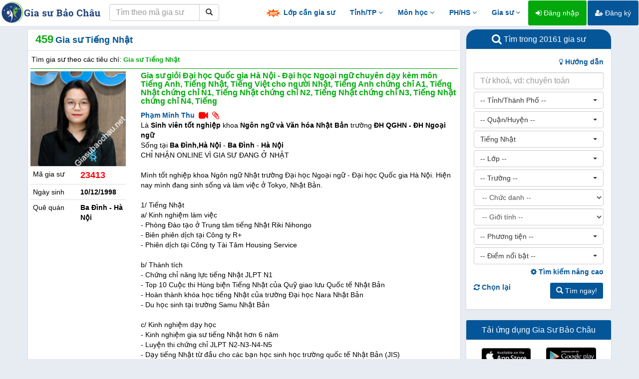

--- FILE ---
content_type: text/html; charset=UTF-8
request_url: https://giasubaochau.net/gia-su-tieng-nhat-16384
body_size: 23202
content:
<!DOCTYPE html>
<html lang="vi">
<head>
    <meta charset="utf-8">
    <meta http-equiv="X-UA-Compatible" content="IE=edge">
    <meta http-equiv="content-language" content="vi" />
    <link href="/favicon.ico" rel="shortcut icon" type="image/x-icon" />
    <meta name="viewport" content="width=device-width, initial-scale=1" />
    <meta name="description" content="Gia sư Tiếng Nhật nhiều năm kinh nghiệm, thành tích tốt, truyền đạt dễ hiểu, đã dạy là chắc chắn giỏi. Trung tâm gia sư chất lượng cao dạy theo phương pháp sư phạm, nhiệt tình, lâu dài, đáp ứng mọi học sinh từ lười biếng, tiếp thu chậm, mất tập trung, mất gốc, học kém đến học sinh khá, giỏi."/>
    <meta name="robots" content="index, follow" />
    <meta name="googlebot" content="all, index, follow" />
    <meta name="revisit-after" content="1 days" />
    <meta property="og:url" content="https://giasubaochau.net/gia-su-tieng-nhat-16384" />
    <meta property="og:type" content="article" />
    <meta property="og:title" content="Gia sư Tiếng Nhật | Trung tâm gia sư uy tín chất lượng số 1 Việt Nam"/>
    <meta property="og:image" content="https://baochau.s3.ap-southeast-1.amazonaws.com/avatars/20210611152946_23413.jpg" />
    <meta property="og:description" content="Gia sư Tiếng Nhật nhiều năm kinh nghiệm, thành tích tốt, truyền đạt dễ hiểu, đã dạy là chắc chắn giỏi. Trung tâm gia sư chất lượng cao dạy theo phương pháp sư phạm, nhiệt tình, lâu dài, đáp ứng mọi học sinh từ lười biếng, tiếp thu chậm, mất tập trung, mất gốc, học kém đến học sinh khá, giỏi." />
    <meta property="fb:app_id" content="751395018343848" />
    <meta name="csrf-token" content="8CGTNBnU8mm5PnyFgYC6wCkT68Gew8lvguSfa46j">
    
    <title>Gia sư Tiếng Nhật | Trung tâm gia sư uy tín chất lượng số 1 Việt Nam</title>

    <!-- Bootstrap Core CSS -->
    <link href="/vendor/bootstrap/css/bootstrap.min.css" rel="stylesheet">

    <!-- Custom Fonts -->
    <link href="/vendor/font-awesome/css/font-awesome.min.css" rel="stylesheet" type="text/css">

    <!-- Plugin CSS -->
    <link href="/css/bootstrap-select.min.css" rel="stylesheet">
    <link href="/css/bootstrap-checkbox.min.css" rel="stylesheet">
    <link href="/css/lightbox.min.css" rel="stylesheet">
    <link href="/css/jquery.tocify.min.css" rel="stylesheet">
    <link href="/css/vue-multiselect.min.css" rel="stylesheet">
    <link href="/css/bootoast.min.css" rel="stylesheet">

    <!-- HTML5 shim and Respond.js for IE8 support of HTML5 elements and media queries -->
    <!-- WARNING: Respond.js doesn't work if you view the page via file:// -->
    <!--[if lt IE 9]>
        <script src="https://oss.maxcdn.com/html5shiv/3.7.2/html5shiv.min.js"></script>
        <script src="https://oss.maxcdn.com/respond/1.4.2/respond.min.js"></script>
    <![endif]-->

    <!-- Main file -->
    <link href="/css/app.css?v=1.34" rel="stylesheet">
    <!-- Global Site Tag (gtag.js) - Google Analytics -->
    <script async src="https://www.googletagmanager.com/gtag/js?id=UA-44495369-3"></script>
    <script>
        window.dataLayer = window.dataLayer || [];
        function gtag(){dataLayer.push(arguments);}
        gtag('js', new Date());
        gtag('config', 'UA-44495369-3');
    </script>
</head>
<body>
    <!-- Load Facebook SDK for JavaScript -->
    <div id="fb-root"></div>

    <script>
        window.fbAsyncInit = function() {
        FB.init({
            appId      : '649596782621080',
            cookie     : true,
            xfbml      : true,
            version    : 'v8.0'
        });

        FB.AppEvents.logPageView();

        };

        (function(d, s, id) {
        var js, fjs = d.getElementsByTagName(s)[0];
        if (d.getElementById(id)) return;
        js = d.createElement(s); js.id = id;
        js.src = 'https://connect.facebook.net/vi_VN/sdk/xfbml.customerchat.js';
        fjs.parentNode.insertBefore(js, fjs);
        }(document, 'script', 'facebook-jssdk'));
    </script>

            <!-- Your customer chat code -->
        <div class="fb-customerchat"
            attribution=setup_tool
            page_id="541575072618508"
            logged_in_greeting="Chào bạn, Gia sư Bảo Châu có thể giúp gì cho bạn?"
            logged_out_greeting="Chào bạn, Gia sư Bảo Châu có thể giúp gì cho bạn?">
        </div>
        <div id="fb-root"></div>
    <nav class="navbar navbar-fixed-top navbar-default navbar-principal">
    <div class="container-fluid">
        <div class="navbar-header">
            <button type="button" class="navbar-toggle collapsed" data-toggle="collapse" data-target="#navbar" aria-expanded="false" aria-controls="navbar">
                <span class="sr-only">Toggle navigation</span>
                <span class="icon-bar"></span>
                <span class="icon-bar"></span>
                <span class="icon-bar"></span>
            </button>
            <a class="navbar-brand hidden-xs" href="/"><img src="/img/logo.png" alt="logo"></a>
            <a class="navbar-brand visible-xs" href="/"><img src="/img/logo-xs.png" alt="logo"></a>
            <form method="POST" action="https://giasubaochau.net/tim-theo-ma" accept-charset="UTF-8" class="navbar-form pull-left" role="search"><input name="_token" type="hidden" value="8CGTNBnU8mm5PnyFgYC6wCkT68Gew8lvguSfa46j">
                <div class="input-group">
                    <input type="text" class="form-control" placeholder="Tìm theo mã gia sư" name="code">
                    <div class="input-group-btn">
                        <button class="btn btn-default" type="submit"><i class="glyphicon glyphicon-search"></i></button>
                    </div>
                </div>
            </form>
        </div>
        <div id="navbar" class="navbar-collapse collapse">
            <ul class="nav navbar-nav navbar-right">
                <li><a href="/lop-can-gia-su" class="top-menu"><img src="/img/hot.gif"> Lớp cần gia sư</a></li>
                
                <li class="dropdown">
                    <a href="#" class="dropdown-toggle top-menu" data-toggle="dropdown">Tỉnh/TP <i class="fa fa-angle-down"></i></a>
                    <ul class="dropdown-menu" role="menu">
                        <li><a href="/gia-su-ha-noi-1024"><i class="fa fa-map-marker"></i> Gia sư Hà Nội</a></li>
                        <li><a href="/gia-su-da-nang-1024"><i class="fa fa-map-marker"></i> Gia sư Đà Nẵng</a></li>
                        <li><a href="/gia-su-ho-chi-minh-1024"><i class="fa fa-map-marker"></i> Gia sư Hồ Chí Minh</a></li>
                        <li><a href="/gia-su-khanh-hoa-1024"><i class="fa fa-map-marker"></i> Gia sư Khánh Hòa</a></li>
                        <li class="divider"></li>
                        <li><a href="/gia-su-online-1024"><i class="fa fa-laptop"></i> Gia sư Online</a></li>
                    </ul>
                </li>
                <li class="dropdown">
                    <a href="#" class="dropdown-toggle top-menu" data-toggle="dropdown">Môn học <i class="fa fa-angle-down"></i></a>
                    <ul class="dropdown-menu multi-column subject-menu" role="menu">
                        <li>
                            <div class="row">
                                <div class="col-sm-4">
                                    <ul class="dropdown-menu">
                                        <li class="region-title">Tự nhiên</li>
                                        <li><a href="/gia-su-toan-16384">Gia sư Toán</a></li>
                                        <li><a href="/gia-su-vat-ly-16384">Gia sư Vật Lý</a></li>
                                        <li><a href="/gia-su-hoa-hoc-16384">Gia sư Hóa</a></li>
                                        <li><a href="/gia-su-sinh-hoc-16384">Gia sư Sinh học</a></li>
                                        <li><a href="/gia-su-toan-cao-cap-16384">Gia sư Toán cao cấp</a></li>
                                        <li><a href="/gia-su-tin-hoc-16384">Gia sư Tin học</a></li>
                                        <li><a href="/gia-su-tin-hoc-van-phong-16384">Gia sư Tin học văn phòng</a></li>
                                        <li><a href="/gia-su-tieu-hoc-8192">Gia sư Tiểu học</a></li>
                                    </ul>
                                </div>
                                <div class="col-sm-4">
                                    <ul class="dropdown-menu">
                                        <li class="region-title">Xã hội - Năng khiếu</li>
                                        <li><a href="/gia-su-ngu-van-16384">Gia sư Ngữ Văn</a></li>
                                        <li><a href="/gia-su-tieng-viet-16384">Gia sư Tiếng Việt</a></li>
                                        <li><a href="/gia-su-dia-ly-16384">Gia sư Địa Lý</a></li>
                                        <li><a href="/gia-su-lich-su-16384">Gia sư Lịch Sử</a></li>
                                        <li><a href="/gia-su-luyen-chu-dep-16384">Gia sư Luyện chữ đẹp</a></li>
                                        <li><a href="/gia-su-bao-bai-16384">Gia sư Báo bài</a></li>
                                        <li><a href="/gia-su-piano-organ-16384">Gia sư Piano - Organ</a></li>
                                        <li><a href="/gia-su-ve-hoi-hoa-16384">Gia sư Vẽ - Hội họa</a></li>
                                        <li><a href="/gia-su-vo-thuat-16384">Gia sư Võ thuật</a></li>
                                    </ul>
                                </div>
                                <div class="col-sm-4">
                                    <ul class="dropdown-menu">
                                        <li class="region-title">Ngoại ngữ</li>
                                        <li><a href="/gia-su-tieng-anh-16384">Gia sư Tiếng Anh</a></li>
                                        <li><a href="/gia-su-tieng-phap-16384">Gia sư Tiếng Pháp</a></li>
                                        <li><a href="/gia-su-tieng-duc-16384">Gia sư Tiếng Đức</a></li>
                                        <li><a href="/gia-su-tieng-nhat-16384">Gia sư Tiếng Nhật</a></li>
                                        <li><a href="/gia-su-tieng-trung-quoc-16384">Gia sư Tiếng Trung</a></li>
                                        <li><a href="/gia-su-tieng-han-quoc-16384">Gia sư Tiếng Hàn</a></li>
                                        <li><a href="/gia-su-tieng-anh-giao-tiep-16384">Gia sư Tiếng Anh giao tiếp</a></li>
                                        <li><a href="/gia-su-luyen-thi-toeic-16384">Gia sư Luyện thi TOEIC</a></li>
                                        <li><a href="/gia-su-luyen-thi-ielts-16384">Gia sư Luyện thi IELTS</a></li>
                                    </ul>
                                </div>
                            </div>
                        </li>
                    </ul>
                </li>
                <li class="dropdown">
                    <a href="#" class="dropdown-toggle top-menu" data-toggle="dropdown">PH/HS <i class="fa fa-angle-down"></i></a>
                    <ul class="dropdown-menu multi-column experience-menu" role="menu">
                        <li>
                            <div class="row">
                                <div class="col-sm-6">
                                    <ul class="dropdown-menu">
                                        <li class="region-title">Phụ huynh</li>

                                        <li><a href="/chuyen-muc/kinh-nghiem-day-con"><i class="fa fa-book"></i> Kinh nghiệm dạy con</a></li>
                                        <li><a href="/chuyen-muc/kinh-nghiem-tim-gia-su"><i class="fa fa-book"></i> Kinh nghiệm tìm gia sư</a></li>
                                        <li><a href="https://wwww.facebook.com/giasubaochau"><i class="fa fa-facebook-official"></i> Cộng đồng phụ huynh</a></li>
                                    </ul>
                                </div>
                                <div class="col-sm-6">
                                    <ul class="dropdown-menu">
                                        <li class="region-title">Học sinh</li>
                                        <li><a href="/chuyen-muc/kinh-nghiem-hoc-tap"><i class="fa fa-book"></i> Kinh nghiệm học tập</a></li>
                                        <li><a href="#"><i class="fa fa-folder"></i> Tài liệu, đề thi chọn lọc</a></li>
                                    </ul>
                                </div>
                            </div>
                        </li>
                    </ul>
                </li>
                <li class="dropdown">
                    <a href="#" class="dropdown-toggle top-menu" data-toggle="dropdown">Gia sư <i class="fa fa-angle-down"></i></a>
                    <ul class="dropdown-menu" role="menu">
                                                
                        <li><a href="/chuyen-muc/kinh-nghiem-gia-su"><i class="fa fa-book"></i> Kinh nghiệm gia sư</a></li>
                        <li class="divider"></li>
                        <li><a href="https://wwww.facebook.com/groups/giasubaochau"><i class="fa fa-facebook-official"></i> Lớp tại Hà Nội</a></li>
                        <li><a href="https://wwww.facebook.com/giasubaochaudanang"><i class="fa fa-facebook-official"></i> Lớp tại Đà Nẵng</a></li>
                        <li><a href="https://wwww.facebook.com/giasubaochauhcm"><i class="fa fa-facebook-official"></i> Lớp tại Hồ Chí Minh</a></li>
                        <li><a href="https://www.facebook.com/baochau.giasu.14"><i class="fa fa-facebook-official"></i> Lớp tại Khánh Hòa</a></li>
                        <li><a href="https://wwww.facebook.com/groups/giasubaochau"><i class="fa fa-facebook-official"></i> Lớp tỉnh thành khác</a></li>
                        <li><a href="/privacy"><i class="fa fa-facebook-official"></i> Chính sách quyền riêng tư</a></li>
                        <li class="divider"></li>
                        <li><a href="/xoa-tai-khoan"><i class="fa fa-trash"></i> Xóa tài khoản</a></li>
                        
                        <li class="divider"></li>
                                            </ul>
                </li>
                                    <li><a href="/dang-nhap" class="btn btn-success"><i class="fa fa-sign-in"></i> Đăng nhập</a></li>
                    <li><a href="/dang-ky" class="btn btn-primary"><i class="fa fa-user-plus"></i> Đăng ký</a></li>
                                <li><a href="#footer" class="top-menu visible-xs">Liên hệ</a></li>
                
            </ul>
        </div>
    </div>
</nav>
    <div id="loader"></div>
    
<div class="container">
    <!-- Advanced fields visibility !-->
    <input id="af_visibility" name="af_visibility" type="hidden" value="0">
    <div class="row">
        <div class="col-md-9 col-sm-8 result-panel" id="left-panel">
            <div class="panel panel-default">
                <div class="panel-heading">
                    <span class="result-count">459</span> <h1>Gia sư Tiếng Nhật</h1>
                </div>
                <div class="panel-body">
                    <div class="row">
                        <div class="col-xs-12">
                                                            <h2>Tìm gia sư theo các tiêu chí: <span class="h2-info">Gia sư Tiếng Nhật</span></h2>
                                                    </div>
                    </div>
                    <div class="row">
                                            </div>
                                            <div class="row">
                            <div class="col-xs-12">
                                <ul class="list-unstyled tutors-list">
                                                                            <li class="list-item">
                                            <div class="row">
                                                <div class="col-xs-12 col-sm-3">
                                                    <div class="row">
                                                        <div class="col-xs-12">
                                                            <a href="/ho-so/[base64]"><img src="https://baochau.s3.ap-southeast-1.amazonaws.com/avatars/thumbnails/20210611152946_23413.jpg" alt="Gia sư giỏi Đại học Quốc gia Hà Nội - Đại học Ngoại ngữ chuyên dạy kèm môn Tiếng Anh, Tiếng Nhật, Tiếng Việt cho người Nhật, Tiếng Anh chứng chỉ A1, Tiếng Nhật chứng chỉ N1, Tiếng Nhật chứng chỉ N2, Tiếng Nhật chứng chỉ N3, Tiếng Nhật chứng chỉ N4, Tiếng " class="img-responsive"></a>
                                                        </div>
                                                    </div>
                                                    <table class="table table-condensed">
                                                        <tr class="visible-xs">
                                                            <td colspan="2">
                                                                                                                                    <span class="tutor-name">Phạm Minh Thu</span>&nbsp;&nbsp;<i class="fa fa-lg fa-video-camera red" title="Có Video"></i>&nbsp;&nbsp;<i class="fa fa-lg fa-paperclip red" title="Có ảnh đính kèm"></i>
                                                                                                                            </td>
                                                        </tr>
                                                        <tr>
                                                            <td>Mã gia sư</td>
                                                            <td class="tutor-code">23413</td>
                                                        </tr>
                                                        <tr>
                                                            <td>Ngày sinh</td>
                                                            <td class="tutor-info">10/12/1998</td>
                                                        </tr>
                                                        <tr>
                                                            <td>Quê quán</td>
                                                            <td class="tutor-info">Ba Đình - Hà Nội</td>
                                                        </tr>
                                                        
                                                        <tr class="visible-xs">
                                                            <td colspan="2"></td>
                                                        </tr>
                                                    </table>
                                                </div>
                                                <div class="col-xs-12 col-sm-9">
                                                    <div class="row">
                                                        <div class="col-xs-12">
                                                            <h3 class="title-home"><a href="/ho-so/[base64]">Gia sư giỏi Đại học Quốc gia Hà Nội - Đại học Ngoại ngữ chuyên dạy kèm môn Tiếng Anh, Tiếng Nhật, Tiếng Việt cho người Nhật, Tiếng Anh chứng chỉ A1, Tiếng Nhật chứng chỉ N1, Tiếng Nhật chứng chỉ N2, Tiếng Nhật chứng chỉ N3, Tiếng Nhật chứng chỉ N4, Tiếng </a></h3>
                                                        </div>
                                                    </div>
                                                    <div class="row hidden-xs">
                                                        <div class="col-xs-12">
                                                                                                                            <span class="tutor-name">Phạm Minh Thu</span>&nbsp;&nbsp;<i class="fa fa-lg fa-video-camera red" title="Có Video"></i>&nbsp;&nbsp;<i class="fa fa-lg fa-paperclip red" title="Có ảnh đính kèm"></i>
                                                                                                                    </div>
                                                    </div>
                                                    <div class="row">
                                                        <div class="col-xs-12">
                                                                                                                            Là <span class="tutor-info">Sinh viên tốt nghiệp</span> khoa <span class="tutor-info">Ngôn ngữ và Văn hóa Nhật Bản</span> trường <span class="tutor-info">ĐH QGHN - ĐH Ngoại ngữ</span>
                                                                                                                    </div>
                                                    </div>
                                                    <div class="row">
                                                        <div class="col-xs-12">
                                                                                                                            Sống tại <span class="tutor-info">Ba Đình,Hà Nội</span> - <span class="tutor-info">Ba Đình</span> - <span class="tutor-info">Hà Nội</span>
                                                                                                                    </div>
                                                    </div>
                                                    <div class="row">
                                                        <div class="col-xs-12">
                                                                                                                            CHỈ NHẬN ONLINE VÌ GIA SƯ ĐANG Ở NHẬT<br/><br/>Mình tốt nghiệp khoa Ngôn ngữ Nhật trường Đại học Ngoại ngữ - Đại học Quốc gia Hà Nội.  Hiện nay mình đang sinh sống và làm việc ở Tokyo, Nhật Bản.<br/><br/>1/ Tiếng Nhật<br/>a/ Kinh nghiệm làm việc<br/>- Phòng Đào tạo ở Trung tâm tiếng Nhật Riki Nihongo<br/>- Biên phiên dịch tại Công ty R+<br/>- Phiên dịch tại Công ty Tài Tâm Housing Service<br/><br/>b/ Thành tích<br/>- Chứng chỉ năng lực tiếng Nhật JLPT N1<br/>- Top 10 Cuộc thi Hùng biện Tiếng Nhật của Quỹ giao lưu Quốc tế Nhật Bản<br/>- Hoàn thành khóa học tiếng Nhật của trường Đại học Nara Nhật Bản<br/>- Du học sinh tại trường Samu Nhật Bản<br/><br/>c/ Kinh nghiệm dạy học<br/>- Kinh nghiệm gia sư tiếng Nhật hơn 6 năm<br/>- Luyện thi chứng chỉ JLPT N2-N3-N4-N5 <br/>- Dạy tiếng Nhật từ đầu cho các bạn học sinh học trường quốc tế Nhật Bản (JIS) <br/>- Ôn thi chuyển cấp v...
                                                                                                                    </div>
                                                    </div>
                                                    <div class="row">
                                                        <div class="col-xs-12 view-detail">
                                                            <i class="fa fa-arrow-right"></i> <a href="/ho-so/[base64]">Xem hồ sơ đầy đủ</a>
                                                        </div>
                                                    </div>
                                                    
                                                                                                            <div class="row">
                                                            <div class="col-xs-12 tag">
                                                                Điểm nổi bật:&nbsp;
                                                                                                                                    <a href="/gia-su-du-hoc-sinh-32768"><span class="label label-primary">Du học sinh</span></a>&nbsp;
                                                                                                                                    <a href="/gia-su-dat-giai-hung-bien-32768"><span class="label label-primary">Đạt giải hùng biện</span></a>&nbsp;
                                                                                                                                    <a href="/gia-su-chuyen-day-hoc-sinh-mat-goc-32768"><span class="label label-primary">Chuyên dạy học sinh mất gốc</span></a>&nbsp;
                                                                                                                                    <a href="/gia-su-chuyen-luyen-thi-dai-hoc-32768"><span class="label label-primary">Chuyên luyện thi Đại học</span></a>&nbsp;
                                                                                                                            </div>
                                                        </div>
                                                                                                        <!-- <div class="row tutor-rating">
                                                        <div class="col-xs-12">
                                                            <ul class="list-unstyled">
                                                                <li class="tutee">
                                                                    <blockquote><p>"Trước khi học Ly tôi đã thay qua nhiều gia sư nhưng đều không hiệu quả, con vẫn chưa tìm ra phương pháp. Sau khi học Ly thì Khánh đã tổng kết 8.5 toán và đỗ tốt nghiệp cấp 3 với điểm 8 Toán. Ly là người nhiệt tình, có trách nhiệm."</p><p><small>Chị Lan Anh, Hồ Đắc Di - Môn Toán Lớp 9</small></p></blockquote>
                                                                </li>
                                                                <li class="tutee">
                                                                    <blockquote><p>"Trước khi học Ly tôi đã thay qua nhiều gia sư nhưng đều không hiệu quả, con vẫn chưa tìm ra phương pháp. Sau khi học Ly thì Khánh đã tổng kết 8.5 toán và đỗ tốt nghiệp cấp 3 với điểm 8 Toán. Ly là người nhiệt tình, có trách nhiệm."</p><p><small>Chị Lan Anh, Hồ Đắc Di - Môn Toán Lớp 9</small></p></blockquote>
                                                                </li>
                                                            </ul>
                                                        </div>
                                                    </div> -->









                                                </div>
                                            </div>
                                        </li>
                                                                            <li class="list-item">
                                            <div class="row">
                                                <div class="col-xs-12 col-sm-3">
                                                    <div class="row">
                                                        <div class="col-xs-12">
                                                            <a href="/ho-so/giao-vien-gioi-giao-vien-tu-do-chuyen-day-kem-mon-tieng-nhat-32669"><img src="https://baochau.s3.ap-southeast-1.amazonaws.com/avatars/thumbnails/20210709143344_32669.jpeg" alt="Giáo viên giỏi Giáo viên tự do chuyên dạy kèm môn Tiếng Nhật" class="img-responsive"></a>
                                                        </div>
                                                    </div>
                                                    <table class="table table-condensed">
                                                        <tr class="visible-xs">
                                                            <td colspan="2">
                                                                                                                                    <span class="tutor-name">Đinh Hoàng Hải</span>&nbsp;&nbsp;<i class="fa fa-lg fa-video-camera red" title="Có Video"></i>&nbsp;&nbsp;<i class="fa fa-lg fa-paperclip red" title="Có ảnh đính kèm"></i>
                                                                                                                            </td>
                                                        </tr>
                                                        <tr>
                                                            <td>Mã gia sư</td>
                                                            <td class="tutor-code">32669</td>
                                                        </tr>
                                                        <tr>
                                                            <td>Ngày sinh</td>
                                                            <td class="tutor-info">29/04/1997</td>
                                                        </tr>
                                                        <tr>
                                                            <td>Quê quán</td>
                                                            <td class="tutor-info">Nho Quan - Ninh Bình</td>
                                                        </tr>
                                                        
                                                        <tr class="visible-xs">
                                                            <td colspan="2"></td>
                                                        </tr>
                                                    </table>
                                                </div>
                                                <div class="col-xs-12 col-sm-9">
                                                    <div class="row">
                                                        <div class="col-xs-12">
                                                            <h3 class="title-home"><a href="/ho-so/giao-vien-gioi-giao-vien-tu-do-chuyen-day-kem-mon-tieng-nhat-32669">Giáo viên giỏi Giáo viên tự do chuyên dạy kèm môn Tiếng Nhật</a></h3>
                                                        </div>
                                                    </div>
                                                    <div class="row hidden-xs">
                                                        <div class="col-xs-12">
                                                                                                                            <span class="tutor-name">Đinh Hoàng Hải</span>&nbsp;&nbsp;<i class="fa fa-lg fa-video-camera red" title="Có Video"></i>&nbsp;&nbsp;<i class="fa fa-lg fa-paperclip red" title="Có ảnh đính kèm"></i>
                                                                                                                    </div>
                                                    </div>
                                                    <div class="row">
                                                        <div class="col-xs-12">
                                                                                                                            Là <span class="tutor-info">Giáo viên</span> trường <span class="tutor-info">Giáo viên tự do</span>
                                                                                                                    </div>
                                                    </div>
                                                    <div class="row">
                                                        <div class="col-xs-12">
                                                                                                                            Sống tại <span class="tutor-info">44 thuỵ khuê, Thuỵ khêu, Tây hồ</span> - <span class="tutor-info">Tây Hồ</span> - <span class="tutor-info">Hà Nội</span>
                                                                                                                    </div>
                                                    </div>
                                                    <div class="row">
                                                        <div class="col-xs-12">
                                                                                                                            Năm 2016-2019 là du học sinh bên nhật bản nên hiểu rõ về văn hoá từ ngữ<br/>Đã có chứng chỉ N3 trình độ N2-N3 <br/>Vui vẻ hoạt bát nhiệt huyết trong công việc<br/>Yêu thích làm công việc Giáo Viên
                                                                                                                    </div>
                                                    </div>
                                                    <div class="row">
                                                        <div class="col-xs-12 view-detail">
                                                            <i class="fa fa-arrow-right"></i> <a href="/ho-so/giao-vien-gioi-giao-vien-tu-do-chuyen-day-kem-mon-tieng-nhat-32669">Xem hồ sơ đầy đủ</a>
                                                        </div>
                                                    </div>
                                                    
                                                                                                            <div class="row">
                                                            <div class="col-xs-12 tag">
                                                                Điểm nổi bật:&nbsp;
                                                                                                                                    <a href="/gia-su-du-hoc-sinh-32768"><span class="label label-primary">Du học sinh</span></a>&nbsp;
                                                                                                                            </div>
                                                        </div>
                                                                                                        <!-- <div class="row tutor-rating">
                                                        <div class="col-xs-12">
                                                            <ul class="list-unstyled">
                                                                <li class="tutee">
                                                                    <blockquote><p>"Trước khi học Ly tôi đã thay qua nhiều gia sư nhưng đều không hiệu quả, con vẫn chưa tìm ra phương pháp. Sau khi học Ly thì Khánh đã tổng kết 8.5 toán và đỗ tốt nghiệp cấp 3 với điểm 8 Toán. Ly là người nhiệt tình, có trách nhiệm."</p><p><small>Chị Lan Anh, Hồ Đắc Di - Môn Toán Lớp 9</small></p></blockquote>
                                                                </li>
                                                                <li class="tutee">
                                                                    <blockquote><p>"Trước khi học Ly tôi đã thay qua nhiều gia sư nhưng đều không hiệu quả, con vẫn chưa tìm ra phương pháp. Sau khi học Ly thì Khánh đã tổng kết 8.5 toán và đỗ tốt nghiệp cấp 3 với điểm 8 Toán. Ly là người nhiệt tình, có trách nhiệm."</p><p><small>Chị Lan Anh, Hồ Đắc Di - Môn Toán Lớp 9</small></p></blockquote>
                                                                </li>
                                                            </ul>
                                                        </div>
                                                    </div> -->









                                                </div>
                                            </div>
                                        </li>
                                                                            <li class="list-item">
                                            <div class="row">
                                                <div class="col-xs-12 col-sm-3">
                                                    <div class="row">
                                                        <div class="col-xs-12">
                                                            <a href="/ho-so/giao-vien-gioi-dai-hocquoc-gia-ha-noidai-hoc-khoa-hoc-xa-hoi-va-nhan-van-chuyen-day-kem-mon-tieng-nhat-tieng-nhat-chung-chi-n3-tieng-nhat-chung-chi-n4-tieng-nhat-chung-chi-n5-35017"><img src="https://baochau.s3.ap-southeast-1.amazonaws.com/avatars/thumbnails/20220107140124_35017.jpeg" alt="Giáo viên giỏi Đại họcQuốc gia Hà Nội_Đại học Khoa học xã hội và Nhân văn chuyên dạy kèm môn Tiếng Nhật, Tiếng Nhật chứng chỉ N3, Tiếng Nhật chứng chỉ N4, Tiếng Nhật chứng chỉ N5" class="img-responsive"></a>
                                                        </div>
                                                    </div>
                                                    <table class="table table-condensed">
                                                        <tr class="visible-xs">
                                                            <td colspan="2">
                                                                                                                                    <span class="tutor-name">Bùi Thuỳ Linh</span>&nbsp;&nbsp;<i class="fa fa-lg fa-video-camera red" title="Có Video"></i>
                                                                                                                            </td>
                                                        </tr>
                                                        <tr>
                                                            <td>Mã gia sư</td>
                                                            <td class="tutor-code">35017</td>
                                                        </tr>
                                                        <tr>
                                                            <td>Ngày sinh</td>
                                                            <td class="tutor-info">11/04/1999</td>
                                                        </tr>
                                                        <tr>
                                                            <td>Quê quán</td>
                                                            <td class="tutor-info">TX. Tuyên Quang - Tuyên Quang</td>
                                                        </tr>
                                                        
                                                        <tr class="visible-xs">
                                                            <td colspan="2"></td>
                                                        </tr>
                                                    </table>
                                                </div>
                                                <div class="col-xs-12 col-sm-9">
                                                    <div class="row">
                                                        <div class="col-xs-12">
                                                            <h3 class="title-home"><a href="/ho-so/giao-vien-gioi-dai-hocquoc-gia-ha-noidai-hoc-khoa-hoc-xa-hoi-va-nhan-van-chuyen-day-kem-mon-tieng-nhat-tieng-nhat-chung-chi-n3-tieng-nhat-chung-chi-n4-tieng-nhat-chung-chi-n5-35017">Giáo viên giỏi Đại họcQuốc gia Hà Nội_Đại học Khoa học xã hội và Nhân văn chuyên dạy kèm môn Tiếng Nhật, Tiếng Nhật chứng chỉ N3, Tiếng Nhật chứng chỉ N4, Tiếng Nhật chứng chỉ N5</a></h3>
                                                        </div>
                                                    </div>
                                                    <div class="row hidden-xs">
                                                        <div class="col-xs-12">
                                                                                                                            <span class="tutor-name">Bùi Thuỳ Linh</span>&nbsp;&nbsp;<i class="fa fa-lg fa-video-camera red" title="Có Video"></i>
                                                                                                                    </div>
                                                    </div>
                                                    <div class="row">
                                                        <div class="col-xs-12">
                                                                                                                            Là <span class="tutor-info">Giáo viên</span> khoa <span class="tutor-info">Đông Phương học_Nhật Bản học</span> trường <span class="tutor-info">ĐHQGHN_ĐH Khoa học xã hội và Nhân văn</span>
                                                                                                                    </div>
                                                    </div>
                                                    <div class="row">
                                                        <div class="col-xs-12">
                                                                                                                            Sống tại <span class="tutor-info">Toà C, Chung cư Xuân Mai Complex, Dương Nội, Yên Nghĩa, Hà Đông</span> - <span class="tutor-info">TX. Tuyên Quang</span> - <span class="tutor-info">Tuyên Quang</span>
                                                                                                                    </div>
                                                    </div>
                                                    <div class="row">
                                                        <div class="col-xs-12">
                                                                                                                            HỌ TÊN: Bùi Thuỳ Linh<br/>NGHỀ NGHIỆP HIỆN TẠI: Giáo viên tiếng Nhật tự do (dạy tại các trung tâm, dạy gia sư onl, off)<br/>THÀNH TÍCH:<br/>- 12 năm HSG (cấp 3 học chuyên Tuyên Quang, đại diện học sinh Tuyên Quang nhận bằng khen của bộ trưởng Bộ giáo dục năm 2017)<br/>- Đại học: <br/>+ Điểm thi Đai học: 29 điểm (tính cả điểm vùng) (Văn: 8,25, Sử: 9,25, Địa: 10)<br/>+ Tốt nghiệp loại Xuất Sắc (GPA: 3.61)<br/>+ Được nhận học bổng trao đổi 1 năm với trường đại học Gakugei (Tokyo, Nhật Bản).<br/>+ Các chứng nhận Trà đạo, edit video tiếng Nhật, tình nguyện homestay cho sinh viên đại học Senshu (Nhật Bản).<br/>CHỨNG CHỈ TIẾNG NHẬT: N3 (2020), hiện tại tương đương N2...
                                                                                                                    </div>
                                                    </div>
                                                    <div class="row">
                                                        <div class="col-xs-12 view-detail">
                                                            <i class="fa fa-arrow-right"></i> <a href="/ho-so/giao-vien-gioi-dai-hocquoc-gia-ha-noidai-hoc-khoa-hoc-xa-hoi-va-nhan-van-chuyen-day-kem-mon-tieng-nhat-tieng-nhat-chung-chi-n3-tieng-nhat-chung-chi-n4-tieng-nhat-chung-chi-n5-35017">Xem hồ sơ đầy đủ</a>
                                                        </div>
                                                    </div>
                                                    
                                                                                                            <div class="row">
                                                            <div class="col-xs-12 tag">
                                                                Điểm nổi bật:&nbsp;
                                                                                                                                    <a href="/gia-su-hoc-sinh-truong-chuyen-32768"><span class="label label-primary">Học sinh trường chuyên (Cấp 3)</span></a>&nbsp;
                                                                                                                                    <a href="/gia-su-hoc-sinh-gioi-tinh-tp-32768"><span class="label label-primary">Học sinh giỏi Tỉnh/TP</span></a>&nbsp;
                                                                                                                                    <a href="/gia-su-hoc-bong-32768"><span class="label label-primary">Học bổng</span></a>&nbsp;
                                                                                                                                    <a href="/gia-su-chuyen-day-hoc-sinh-mat-goc-32768"><span class="label label-primary">Chuyên dạy học sinh mất gốc</span></a>&nbsp;
                                                                                                                            </div>
                                                        </div>
                                                                                                        <!-- <div class="row tutor-rating">
                                                        <div class="col-xs-12">
                                                            <ul class="list-unstyled">
                                                                <li class="tutee">
                                                                    <blockquote><p>"Trước khi học Ly tôi đã thay qua nhiều gia sư nhưng đều không hiệu quả, con vẫn chưa tìm ra phương pháp. Sau khi học Ly thì Khánh đã tổng kết 8.5 toán và đỗ tốt nghiệp cấp 3 với điểm 8 Toán. Ly là người nhiệt tình, có trách nhiệm."</p><p><small>Chị Lan Anh, Hồ Đắc Di - Môn Toán Lớp 9</small></p></blockquote>
                                                                </li>
                                                                <li class="tutee">
                                                                    <blockquote><p>"Trước khi học Ly tôi đã thay qua nhiều gia sư nhưng đều không hiệu quả, con vẫn chưa tìm ra phương pháp. Sau khi học Ly thì Khánh đã tổng kết 8.5 toán và đỗ tốt nghiệp cấp 3 với điểm 8 Toán. Ly là người nhiệt tình, có trách nhiệm."</p><p><small>Chị Lan Anh, Hồ Đắc Di - Môn Toán Lớp 9</small></p></blockquote>
                                                                </li>
                                                            </ul>
                                                        </div>
                                                    </div> -->









                                                </div>
                                            </div>
                                        </li>
                                                                            <li class="list-item">
                                            <div class="row">
                                                <div class="col-xs-12 col-sm-3">
                                                    <div class="row">
                                                        <div class="col-xs-12">
                                                            <a href="/ho-so/gia-su-gioi-don-vi-khac-chuyen-day-kem-mon-tieng-nhat-38029"><img src="https://baochau.s3.ap-southeast-1.amazonaws.com/avatars/thumbnails/20221024143151_38029.jpeg" alt="Gia sư giỏi Đơn vị khác chuyên dạy kèm môn Tiếng Nhật" class="img-responsive"></a>
                                                        </div>
                                                    </div>
                                                    <table class="table table-condensed">
                                                        <tr class="visible-xs">
                                                            <td colspan="2">
                                                                                                                                    <span class="tutor-name">Phạm Thị Tám</span>&nbsp;&nbsp;<i class="fa fa-lg fa-paperclip red" title="Có ảnh đính kèm"></i>
                                                                                                                            </td>
                                                        </tr>
                                                        <tr>
                                                            <td>Mã gia sư</td>
                                                            <td class="tutor-code">38029</td>
                                                        </tr>
                                                        <tr>
                                                            <td>Ngày sinh</td>
                                                            <td class="tutor-info">09/05/1992</td>
                                                        </tr>
                                                        <tr>
                                                            <td>Quê quán</td>
                                                            <td class="tutor-info">Hải Hậu - Nam Định</td>
                                                        </tr>
                                                        
                                                        <tr class="visible-xs">
                                                            <td colspan="2"></td>
                                                        </tr>
                                                    </table>
                                                </div>
                                                <div class="col-xs-12 col-sm-9">
                                                    <div class="row">
                                                        <div class="col-xs-12">
                                                            <h3 class="title-home"><a href="/ho-so/gia-su-gioi-don-vi-khac-chuyen-day-kem-mon-tieng-nhat-38029">Gia sư giỏi Đơn vị khác chuyên dạy kèm môn Tiếng Nhật</a></h3>
                                                        </div>
                                                    </div>
                                                    <div class="row hidden-xs">
                                                        <div class="col-xs-12">
                                                                                                                            <span class="tutor-name">Phạm Thị Tám</span>&nbsp;&nbsp;<i class="fa fa-lg fa-paperclip red" title="Có ảnh đính kèm"></i>
                                                                                                                    </div>
                                                    </div>
                                                    <div class="row">
                                                        <div class="col-xs-12">
                                                                                                                            Là <span class="tutor-info">Sinh viên tốt nghiệp</span> trường <span class="tutor-info">Đơn vị khác</span>
                                                                                                                    </div>
                                                    </div>
                                                    <div class="row">
                                                        <div class="col-xs-12">
                                                                                                                            Sống tại <span class="tutor-info">Hoàng Mai</span> - <span class="tutor-info">Hà Nội</span>
                                                                                                                    </div>
                                                    </div>
                                                    <div class="row">
                                                        <div class="col-xs-12">
                                                                                                                            Sinh sống và học tại Nhật 3 năm,  đang theo học tại trường 麻生ビジネス専門学校、đạt học bổng Jasso của Chính phủ Nhật và nhiều học bổng của trường。Đỗ N1 năm 2021 và nhiều chứng chỉ tiếng Nhật business.
                                                                                                                    </div>
                                                    </div>
                                                    <div class="row">
                                                        <div class="col-xs-12 view-detail">
                                                            <i class="fa fa-arrow-right"></i> <a href="/ho-so/gia-su-gioi-don-vi-khac-chuyen-day-kem-mon-tieng-nhat-38029">Xem hồ sơ đầy đủ</a>
                                                        </div>
                                                    </div>
                                                    
                                                                                                        <!-- <div class="row tutor-rating">
                                                        <div class="col-xs-12">
                                                            <ul class="list-unstyled">
                                                                <li class="tutee">
                                                                    <blockquote><p>"Trước khi học Ly tôi đã thay qua nhiều gia sư nhưng đều không hiệu quả, con vẫn chưa tìm ra phương pháp. Sau khi học Ly thì Khánh đã tổng kết 8.5 toán và đỗ tốt nghiệp cấp 3 với điểm 8 Toán. Ly là người nhiệt tình, có trách nhiệm."</p><p><small>Chị Lan Anh, Hồ Đắc Di - Môn Toán Lớp 9</small></p></blockquote>
                                                                </li>
                                                                <li class="tutee">
                                                                    <blockquote><p>"Trước khi học Ly tôi đã thay qua nhiều gia sư nhưng đều không hiệu quả, con vẫn chưa tìm ra phương pháp. Sau khi học Ly thì Khánh đã tổng kết 8.5 toán và đỗ tốt nghiệp cấp 3 với điểm 8 Toán. Ly là người nhiệt tình, có trách nhiệm."</p><p><small>Chị Lan Anh, Hồ Đắc Di - Môn Toán Lớp 9</small></p></blockquote>
                                                                </li>
                                                            </ul>
                                                        </div>
                                                    </div> -->









                                                </div>
                                            </div>
                                        </li>
                                                                            <li class="list-item">
                                            <div class="row">
                                                <div class="col-xs-12 col-sm-3">
                                                    <div class="row">
                                                        <div class="col-xs-12">
                                                            <a href="/ho-so/gia-su-gioi-dai-hoc-bach-khoa-ha-noi-chuyen-day-kem-mon-tieng-anh-tieng-nhat-luyen-thi-ielts-day-toan-bang-tieng-anh-22654"><img src="https://baochau.s3.ap-southeast-1.amazonaws.com/avatars/thumbnails/20190506152730_22654.jpg" alt="Gia sư giỏi Đại học Bách khoa Hà Nội chuyên dạy kèm môn Tiếng Anh, Tiếng Nhật, Luyện thi IELTS, Dạy Toán bằng Tiếng Anh" class="img-responsive"></a>
                                                        </div>
                                                    </div>
                                                    <table class="table table-condensed">
                                                        <tr class="visible-xs">
                                                            <td colspan="2">
                                                                                                                                    <span class="tutor-name">Tran Thi Viet Nga</span>&nbsp;&nbsp;<i class="fa fa-lg fa-paperclip red" title="Có ảnh đính kèm"></i>
                                                                                                                            </td>
                                                        </tr>
                                                        <tr>
                                                            <td>Mã gia sư</td>
                                                            <td class="tutor-code">22654</td>
                                                        </tr>
                                                        <tr>
                                                            <td>Ngày sinh</td>
                                                            <td class="tutor-info">30/12/1987</td>
                                                        </tr>
                                                        <tr>
                                                            <td>Quê quán</td>
                                                            <td class="tutor-info">Hai Bà Trưng - Hà Nội</td>
                                                        </tr>
                                                        
                                                        <tr class="visible-xs">
                                                            <td colspan="2"></td>
                                                        </tr>
                                                    </table>
                                                </div>
                                                <div class="col-xs-12 col-sm-9">
                                                    <div class="row">
                                                        <div class="col-xs-12">
                                                            <h3 class="title-home"><a href="/ho-so/gia-su-gioi-dai-hoc-bach-khoa-ha-noi-chuyen-day-kem-mon-tieng-anh-tieng-nhat-luyen-thi-ielts-day-toan-bang-tieng-anh-22654">Gia sư giỏi Đại học Bách khoa Hà Nội chuyên dạy kèm môn Tiếng Anh, Tiếng Nhật, Luyện thi IELTS, Dạy Toán bằng Tiếng Anh</a></h3>
                                                        </div>
                                                    </div>
                                                    <div class="row hidden-xs">
                                                        <div class="col-xs-12">
                                                                                                                            <span class="tutor-name">Tran Thi Viet Nga</span>&nbsp;&nbsp;<i class="fa fa-lg fa-paperclip red" title="Có ảnh đính kèm"></i>
                                                                                                                    </div>
                                                    </div>
                                                    <div class="row">
                                                        <div class="col-xs-12">
                                                                                                                            Là <span class="tutor-info">Sinh viên</span> khoa <span class="tutor-info">Khoa Anh</span> trường <span class="tutor-info">ĐH Bách khoa Hà Nội</span>
                                                                                                                    </div>
                                                    </div>
                                                    <div class="row">
                                                        <div class="col-xs-12">
                                                                                                                            Sống tại <span class="tutor-info">25 Nguyen Huy Tu</span> - <span class="tutor-info">Hai Bà Trưng</span> - <span class="tutor-info">Hà Nội</span>
                                                                                                                    </div>
                                                    </div>
                                                    <div class="row">
                                                        <div class="col-xs-12">
                                                                                                                            Mình đã từng học chuyên Anh trường Hà Nội Amsterdam. <br/>Đạt giải nhì học sinh giỏi môn tiếng Anh toàn thành phổ lớp 11, giải khuyến khích toàn thành phố  lớp 12. <br/>Thi đỗ Á khoa khoa Du Lịch trường đại học Hà nội. SAT 2050. <br/>Được học bổng 100% học phí đi Mĩ. Được học bổng 80% học phí đi Singapore. Tốt nghiệp ở trường Singapore Management University, một trường công lập của Singaopore. IELTS 7.5. <br/><br/>Mình đã từng dạy toán tiếng anh cho lớp 6 2 năm ở trường Amsterdam. Tốt nghiệp hạng xuất săc văn bằng 2 Tiếng Anh ở trường Đại học bách khoa. Đã có kinh nghiệm gia sư tiếng anh, tiếng nhật, toán tiếng anh, IELTS nhiều năm. Có JLPT N2
                                                                                                                    </div>
                                                    </div>
                                                    <div class="row">
                                                        <div class="col-xs-12 view-detail">
                                                            <i class="fa fa-arrow-right"></i> <a href="/ho-so/gia-su-gioi-dai-hoc-bach-khoa-ha-noi-chuyen-day-kem-mon-tieng-anh-tieng-nhat-luyen-thi-ielts-day-toan-bang-tieng-anh-22654">Xem hồ sơ đầy đủ</a>
                                                        </div>
                                                    </div>
                                                    
                                                                                                        <!-- <div class="row tutor-rating">
                                                        <div class="col-xs-12">
                                                            <ul class="list-unstyled">
                                                                <li class="tutee">
                                                                    <blockquote><p>"Trước khi học Ly tôi đã thay qua nhiều gia sư nhưng đều không hiệu quả, con vẫn chưa tìm ra phương pháp. Sau khi học Ly thì Khánh đã tổng kết 8.5 toán và đỗ tốt nghiệp cấp 3 với điểm 8 Toán. Ly là người nhiệt tình, có trách nhiệm."</p><p><small>Chị Lan Anh, Hồ Đắc Di - Môn Toán Lớp 9</small></p></blockquote>
                                                                </li>
                                                                <li class="tutee">
                                                                    <blockquote><p>"Trước khi học Ly tôi đã thay qua nhiều gia sư nhưng đều không hiệu quả, con vẫn chưa tìm ra phương pháp. Sau khi học Ly thì Khánh đã tổng kết 8.5 toán và đỗ tốt nghiệp cấp 3 với điểm 8 Toán. Ly là người nhiệt tình, có trách nhiệm."</p><p><small>Chị Lan Anh, Hồ Đắc Di - Môn Toán Lớp 9</small></p></blockquote>
                                                                </li>
                                                            </ul>
                                                        </div>
                                                    </div> -->









                                                </div>
                                            </div>
                                        </li>
                                                                    </ul>
                            </div>
                        </div>
                                        <div class="row">
                        <div class="col-xs-12">
                            <ul class="pagination pull-right">
                                <ul class="pagination">
        
                    <li class="page-item disabled"><span class="page-link">&laquo;</span></li>
        
        
                    
            
            
                                                                        <li class="page-item active"><span class="page-link">1</span></li>
                                                                                <li class="page-item"><a class="page-link" href="https://giasubaochau.net/gia-su-tieng-nhat-16384?page=2">2</a></li>
                                                                                <li class="page-item"><a class="page-link" href="https://giasubaochau.net/gia-su-tieng-nhat-16384?page=3">3</a></li>
                                                                                <li class="page-item"><a class="page-link" href="https://giasubaochau.net/gia-su-tieng-nhat-16384?page=4">4</a></li>
                                                                                <li class="page-item"><a class="page-link" href="https://giasubaochau.net/gia-su-tieng-nhat-16384?page=5">5</a></li>
                                                                                <li class="page-item"><a class="page-link" href="https://giasubaochau.net/gia-su-tieng-nhat-16384?page=6">6</a></li>
                                                                                <li class="page-item"><a class="page-link" href="https://giasubaochau.net/gia-su-tieng-nhat-16384?page=7">7</a></li>
                                                                                <li class="page-item"><a class="page-link" href="https://giasubaochau.net/gia-su-tieng-nhat-16384?page=8">8</a></li>
                                                                                <li class="page-item"><a class="page-link" href="https://giasubaochau.net/gia-su-tieng-nhat-16384?page=9">9</a></li>
                                                                                <li class="page-item"><a class="page-link" href="https://giasubaochau.net/gia-su-tieng-nhat-16384?page=10">10</a></li>
                                                                    
                            <li class="page-item disabled"><span class="page-link">...</span></li>
            
            
                                
            
            
                                                                        <li class="page-item"><a class="page-link" href="https://giasubaochau.net/gia-su-tieng-nhat-16384?page=91">91</a></li>
                                                                                <li class="page-item"><a class="page-link" href="https://giasubaochau.net/gia-su-tieng-nhat-16384?page=92">92</a></li>
                                                        
        
                    <li class="page-item"><a class="page-link" href="https://giasubaochau.net/gia-su-tieng-nhat-16384?page=2" rel="next">&raquo;</a></li>
            </ul>

                            </ul>
                        </div>
                    </div>
                    <div class="pull-right">
                        <div class="fb-share-button" data-href="https://giasubaochau.net/gia-su-tieng-nhat-16384" data-layout="button_count" data-size="large"></div>
                    </div>
                                                                                    <div class="clearfix"></div>
                </div>
            </div>
        </div>
        <div class="col-md-3 col-sm-4 right-panel" id="right-panel">
            <div class="panel panel-default panel-search" id="panel-search">
    <div class="panel-heading" id="panel-search-heading">
        <h4 class="hidden-xs"><i class="fa fa-search fa-lg"></i> Tìm trong 20161 gia sư</h4>
        <h4 class="visible-xs"><i class="fa fa-search fa-lg"></i> Tìm trong 20161 gia sư tại đây <i class="fa fa-hand-o-left"></i></h4>
    </div>
    <div class="panel-body" id="panel-search-body">
        <form method="POST" action="https://giasubaochau.net" accept-charset="UTF-8" id="search-form"><input name="_token" type="hidden" value="8CGTNBnU8mm5PnyFgYC6wCkT68Gew8lvguSfa46j">
            <div class="row">
                <div class="col-xs-12">
                    <a class="btn-link pull-right" data-toggle="collapse" href="#collapseSearchGuide" aria-expanded="false" aria-controls="collapseSearchGuide"><i class="fa fa-lightbulb-o"></i> Hướng dẫn</a>
                </div>
            </div>
            <div class="row">
                <div class="col-xs-12">
                    <div class="collapse" id="collapseSearchGuide">
                        <ul class="list-unstyled">
                            <li>
                                <i class="fa fa-caret-right"></i> Những mục nào không quan trọng, bạn để nguyên giá trị mặc định.
                            </li>
                            <li>
                                <i class="fa fa-caret-right"></i> Từ khoá là những từ mà sẽ xuất hiện trong phần tự giới thiệu của gia sư ví dụ mất gốc, HSG quốc gia, chuyên Lê Hồng Phong, du học...
                            </li>
                            <li>
                                <i class="fa fa-caret-right"></i> Để tìm kiếm chi tiết hơn, chọn <b>Tìm kiếm nâng cao</b>
                            </li>
                            <li>
                                <i class="fa fa-caret-right"></i> Gia sư gần nhà thì học phí sẽ giảm hơn và dạy ổn định lâu dài hơn. Vì vậy bạn nên nhập tên những con đường hoặc địa điểm nổi tiếng gần nhà, mỗi địa điểm cách nhau bởi dấu chấm phẩy (;). Ví dụ bạn ở Xuân Thuỷ (Hà Nội) thì nhập: Xuân Thuỷ;Cầu Giấy;Phạm Hùng;Hồ Tùng Mậu... Những gia sư tại những địa điểm này sẽ xuất hiện.
                            </li>
                            <li>
                                <i class="fa fa-caret-right"></i> Mục năm sinh của gia sư thì năm "Sinh từ" bé hơn hoặc bằng năm "Đến", ví dụ "Sinh từ" là 1990 thì "Đến" là 1990, 1991... trở về sau.
                            </li>
                        </ul>
                    </div>
                </div>
            </div>
            <div class="row">
                <div class="col-xs-12">
                    <input id="keyword" placeholder="Từ khoá, vd: chuyên toán" class="form-control" name="keyword" type="text" value="">
                </div>
            </div>
            <div class="row">
                <div class="col-xs-12">
                    <select id="province" class="selectpicker" data-live-search="true" name="province"><option value="0" selected="selected">-- Tỉnh/Thành Phố --</option><option value="1000">Gia sư online</option><option value="01">Hà Nội</option><option value="48">Đà Nẵng</option><option value="79">Hồ Chí Minh</option><option value="56">Khánh Hòa</option><option value="89">An Giang</option><option value="77">Bà Rịa - Vũng Tàu</option><option value="95">Bạc Liêu</option><option value="24">Bắc Giang</option><option value="06">Bắc Kạn</option><option value="27">Bắc Ninh</option><option value="83">Bến Tre</option><option value="74">Bình Dương</option><option value="52">Bình Định</option><option value="70">Bình Phước</option><option value="60">Bình Thuận</option><option value="96">Cà Mau</option><option value="04">Cao Bằng</option><option value="92">Cần Thơ</option><option value="66">Đắk Lắk</option><option value="67">Đắk Nông</option><option value="11">Điện Biên</option><option value="75">Đồng Nai</option><option value="87">Đồng Tháp</option><option value="64">Gia Lai</option><option value="02">Hà Giang</option><option value="35">Hà Nam</option><option value="42">Hà Tĩnh</option><option value="30">Hải Dương</option><option value="31">Hải Phòng</option><option value="93">Hậu Giang</option><option value="17">Hòa Bình</option><option value="33">Hưng Yên</option><option value="91">Kiên Giang</option><option value="62">Kon Tum</option><option value="12">Lai Châu</option><option value="20">Lạng Sơn</option><option value="10">Lào Cai</option><option value="68">Lâm Đồng</option><option value="80">Long An</option><option value="36">Nam Định</option><option value="40">Nghệ An</option><option value="37">Ninh Bình</option><option value="58">Ninh Thuận</option><option value="25">Phú Thọ</option><option value="54">Phú Yên</option><option value="44">Quảng Bình</option><option value="49">Quảng Nam</option><option value="51">Quảng Ngãi</option><option value="22">Quảng Ninh</option><option value="45">Quảng Trị</option><option value="94">Sóc Trăng</option><option value="14">Sơn La</option><option value="72">Tây Ninh</option><option value="34">Thái Bình</option><option value="19">Thái Nguyên</option><option value="38">Thanh Hóa</option><option value="46">Thừa Thiên Huế</option><option value="82">Tiền Giang</option><option value="84">Trà Vinh</option><option value="08">Tuyên Quang</option><option value="86">Vĩnh Long</option><option value="26">Vĩnh Phúc</option><option value="15">Yên Bái</option></select>
                </div>
            </div>
            <div class="row">
                <div class="col-xs-12">
                    <select id="districts" class="selectpicker" multiple="multiple" title="-- Quận/Huyện --" data-live-search="true" name="districtIds[]"></select>
                </div>
            </div>
            <div class="row advanced-field">
                <div class="col-xs-12">
                    <input id="address" placeholder="Sống tại, vd: Láng; Royal City" class="form-control" name="address" type="text" value="">
                </div>
            </div>
            <div class="row">
                <div class="col-xs-12">
                    <select id="subjects" class="selectpicker" multiple="multiple" title="-- Môn học --" data-live-search="true" name="subjectIds[]"><option value="1">Toán</option><option value="43">Dạy Toán bằng Tiếng Anh</option><option value="135">Giải tích</option><option value="133">Luyện thi SAT</option><option value="36">Toán cao cấp</option><option value="48">Toán cao cấp bằng Tiếng Anh</option><option value="143">Toán quốc tế</option><option value="2">Vật Lý</option><option value="44">Dạy Vật Lý bằng Tiếng Anh</option><option value="3">Hóa</option><option value="45">Dạy Hóa bằng Tiếng Anh</option><option value="6">Ngữ văn</option><option value="35">Tiếng Việt</option><option value="23">Luyện chữ đẹp</option><option value="33">Báo bài</option><option value="39">Tiếng Việt cho người Nhật</option><option value="38">Tiếng Việt cho người Hàn</option><option value="37">Piano - Organ</option><option value="11">Âm nhạc</option><option value="7">Lịch sử</option><option value="9">Sinh học</option><option value="14">Võ thuật</option><option value="10">Vẽ - Hội họa</option><option value="49">Luyện Thi HSG Quốc Gia</option><option value="50">Dạy  Sinh học bằng Tiếng Anh</option><option value="4">Tiếng Anh</option><option value="141">Tiếng Anh cho người mất gốc</option><option value="51">Tiếng Anh chứng chỉ A1</option><option value="52">Tiếng Anh chứng chỉ A2</option><option value="53">Tiếng Anh chứng chỉ B1</option><option value="54">Tiếng Anh chứng chỉ B2</option><option value="55">Tiếng Anh chứng chỉ C1</option><option value="56">Tiếng Anh chứng chỉ C2</option><option value="29">Tiếng Anh giao tiếp</option><option value="30">Tiếng Anh thi B1 Châu Âu</option><option value="32">Tiếng Anh thi cao học</option><option value="31">Tiếng Anh thi công chức</option><option value="26">Luyện thi IELTS</option><option value="27">Luyện thi TOEFL</option><option value="28">Luyện thi TOEIC</option><option value="16">Tiếng Trung</option><option value="86">Tiếng Trung chứng chỉ BCT</option><option value="76">Tiếng Trung chứng chỉ HSK 1</option><option value="77">Tiếng Trung chứng chỉ HSK 2</option><option value="78">Tiếng Trung chứng chỉ HSK 3</option><option value="79">Tiếng Trung chứng chỉ HSK 4</option><option value="80">Tiếng Trung chứng chỉ HSK 5</option><option value="81">Tiếng Trung chứng chỉ HSK 6</option><option value="84">Tiếng Trung chứng chỉ HSKK Cao cấp</option><option value="82">Tiếng Trung chứng chỉ HSKK Sơ cấp</option><option value="83">Tiếng Trung chứng chỉ HSKK Trung cấp</option><option value="85">Tiếng Trung chứng chỉ TOCFL</option><option value="87">Tiếng Trung chứng chỉ YCT</option><option value="15" selected="selected">Tiếng Nhật</option><option value="71">Tiếng Nhật chứng chỉ N1</option><option value="72">Tiếng Nhật chứng chỉ N2</option><option value="73">Tiếng Nhật chứng chỉ N3</option><option value="74">Tiếng Nhật chứng chỉ N4</option><option value="75">Tiếng Nhật chứng chỉ N5</option><option value="17">Tiếng Pháp</option><option value="68">Tiếng Pháp chứng chỉ DALF C1</option><option value="69">Tiếng Pháp chứng chỉ DALF C2</option><option value="64">Tiếng Pháp chứng chỉ DELF A1</option><option value="63">Tiếng Pháp chứng chỉ DELF A1.1</option><option value="65">Tiếng Pháp chứng chỉ DELF A2</option><option value="66">Tiếng Pháp chứng chỉ DELF B1</option><option value="67">Tiếng Pháp chứng chỉ DELF B2</option><option value="70">Tiếng Pháp chứng chỉ TCF</option><option value="21">Tiếng Đức</option><option value="57">Tiếng Đức chứng chỉ A1</option><option value="58">Tiếng Đức chứng chỉ A2</option><option value="59">Tiếng Đức chứng chỉ B1</option><option value="60">Tiếng Đức chứng chỉ B2</option><option value="61">Tiếng Đức chứng chỉ C1</option><option value="62">Tiếng Đức chứng chỉ C2</option><option value="19">Tiếng Hàn</option><option value="90">Tiếng Hàn chứng chỉ KLAT I</option><option value="91">Tiếng Hàn chứng chỉ KLAT II</option><option value="92">Tiếng Hàn chứng chỉ KLAT III</option><option value="93">Tiếng Hàn chứng chỉ KLPT</option><option value="88">Tiếng Hàn chứng chỉ TOPIK 1</option><option value="89">Tiếng Hàn chứng chỉ TOPIK 2</option><option value="128">Tiếng Hàn chứng chỉ TOPIK 3</option><option value="129">Tiếng Hàn chứng chỉ TOPIK 4</option><option value="130">Tiếng Hàn chứng chỉ TOPIK 5</option><option value="131">Tiếng Hàn chứng chỉ TOPIK 6</option><option value="113">Lập trình AI</option><option value="111">Lập trình Android</option><option value="120">Lập trình Angular</option><option value="112">Lập trình Blockchain</option><option value="99">Lập trình C/C++</option><option value="104">Lập trình C#</option><option value="121">Lập trình Flutter</option><option value="114">Lập trình Golang (Go)</option><option value="122">Lập trình Ionic</option><option value="103">Lập trình Java</option><option value="107">Lập trình Javascript</option><option value="110">Lập trình Kotlin</option><option value="115">Lập trình Laravel</option><option value="106">Lập trình NodeJS</option><option value="109">Lập trình Object C</option><option value="132">Lập trình Pascal</option><option value="101">Lập trình PHP</option><option value="100">Lập trình Python</option><option value="118">Lập trình React Native</option><option value="117">Lập trình ReactJS</option><option value="102">Lập trình Ruby</option><option value="116">Lập trình Ruby on Rails</option><option value="105">Lập trình SQL</option><option value="108">Lập trình Swift</option><option value="119">Lập trình VueJS</option><option value="5">Tin học lập trình</option><option value="24">Tin học văn phòng</option><option value="136">Khoa học</option><option value="137">Khoa học bằng Tiếng Anh</option><option value="144">Cơ điện tử</option><option value="158">Đại số tuyến tính</option><option value="148">Giải phẫu sinh lý</option><option value="152">Giáo dục Kinh tế và Pháp luật</option><option value="147">Hóa hữu cơ</option><option value="146">Hóa phân tích</option><option value="160">Khoa học máy tính - Computer Science</option><option value="145">Kĩ thuật robot</option><option value="124">Kinh tế công nghiệp</option><option value="134">Kinh tế lượng</option><option value="46">Kinh Tế Vĩ Mô</option><option value="47">Kinh Tế Vi Mô</option><option value="12">Nghệ thuật khác</option><option value="123">Quản trị kinh doanh</option><option value="156">Science</option><option value="150">Tài chính doanh nghiệp</option><option value="159">Tài chính doanh nghiệp - Corporate Finance</option><option value="13">Thể thao</option><option value="126">Thống kê kinh tế doanh nghiệp</option><option value="151">Thuế</option><option value="153">Tiếng anh chứng chỉ Flyer</option><option value="154">Tiếng anh chứng chỉ KET</option><option value="155">Tiếng anh chứng chỉ PET</option><option value="157">Tin học</option><option value="149">Vi sinh</option><option value="125">Xác suất thống kê</option><option value="8">Địa lý</option><option value="42">Marketing bán hàng</option><option value="22">Ngoại ngữ khác</option><option value="40">Quảng cáo Facebook</option><option value="41">Quảng cáo Google</option><option value="94">Tiếng Bồ Đào Nha</option><option value="98">Tiếng Khmer (Campuchia)</option><option value="97">Tiếng Lào</option><option value="20">Tiếng Nga</option><option value="18">Tiếng Tây Ban Nha</option><option value="96">Tiếng Thái</option><option value="25">Tiếng Việt cho người nước ngoài</option><option value="95">Tiếng Ý (Italia)</option><option value="140">Dạy trẻ tự kỷ</option><option value="139">Tâm lý</option><option value="138">Viết tiểu luận</option><option value="142">Luyện thi chứng chỉ Microsoft Office Specialist (MOS)</option><option value="127">Môn khác</option></select>
                </div>
            </div>
            <div class="row">
                <div class="col-xs-12">
                    <select id="class" class="selectpicker" name="class"><option value="0" selected="selected">-- Lớp --</option><option value="1">Lớp 1</option><option value="2">Lớp 2</option><option value="3">Lớp 3</option><option value="4">Lớp 4</option><option value="5">Lớp 5</option><option value="6">Lớp 6</option><option value="7">Lớp 7</option><option value="8">Lớp 8</option><option value="9">Lớp 9</option><option value="10">Lớp 10</option><option value="11">Lớp 11</option><option value="12">Lớp 12</option><option value="13">Luyện thi Đại học</option><option value="14">Tự do</option><option value="15">Mầm non</option><option value="16">Tiểu học</option><option value="17">Tiền tiểu hoc (chuẩn bị vào lớp 1)</option><option value="18">Luyện thi vào trường chuyên cấp 2</option><option value="19">Luyện thi vào trường chuyên cấp 3</option><option value="20">Luyện thi học sinh giỏi tỉnh, thành phố</option><option value="21">Luyện thi học sinh giỏi quốc gia</option></select>
                </div>
            </div>
            <div class="row">
                <div class="col-xs-12">
                    <select id="workplace" class="selectpicker" data-live-search="true" name="workplace"><option value="0">-- Trường --</option></select>
                </div>
            </div>
            <div class="row advanced-field">
                <div class="col-xs-12">
                    <input id="division" placeholder="Khoa, vd: toán" class="form-control" name="division" type="text" value="">
                </div>
            </div>
            <div class="row">
                <div class="col-xs-12">
                    <select id="position" class="form-control" name="position"><option value="" selected="selected">-- Chức danh --</option><option value="0">Sinh viên</option><option value="1">Giáo viên</option></select>
                </div>
            </div>
            <div class="row">
                <div class="col-xs-12">
                    <select id="gender" class="form-control" name="gender"><option value="" selected="selected">-- Giới tính --</option><option value="0">Nam</option><option value="1">Nữ</option></select>
                </div>
            </div>
            <div class="row advanced-field">
                <div class="col-xs-12">
                    <select id="oprovince" class="selectpicker" data-live-search="true" name="oprovince"><option value="0" selected="selected">-- Quê quán --</option><option value="89">An Giang</option><option value="77">Bà Rịa - Vũng Tàu</option><option value="95">Bạc Liêu</option><option value="24">Bắc Giang</option><option value="06">Bắc Kạn</option><option value="27">Bắc Ninh</option><option value="83">Bến Tre</option><option value="74">Bình Dương</option><option value="52">Bình Định</option><option value="70">Bình Phước</option><option value="60">Bình Thuận</option><option value="96">Cà Mau</option><option value="04">Cao Bằng</option><option value="92">Cần Thơ</option><option value="48">Đà Nẵng</option><option value="66">Đắk Lắk</option><option value="67">Đắk Nông</option><option value="11">Điện Biên</option><option value="75">Đồng Nai</option><option value="87">Đồng Tháp</option><option value="64">Gia Lai</option><option value="02">Hà Giang</option><option value="35">Hà Nam</option><option value="01">Hà Nội</option><option value="42">Hà Tĩnh</option><option value="30">Hải Dương</option><option value="31">Hải Phòng</option><option value="93">Hậu Giang</option><option value="17">Hòa Bình</option><option value="79">Hồ Chí Minh</option><option value="33">Hưng Yên</option><option value="56">Khánh Hòa</option><option value="91">Kiên Giang</option><option value="62">Kon Tum</option><option value="12">Lai Châu</option><option value="20">Lạng Sơn</option><option value="10">Lào Cai</option><option value="68">Lâm Đồng</option><option value="80">Long An</option><option value="36">Nam Định</option><option value="40">Nghệ An</option><option value="37">Ninh Bình</option><option value="58">Ninh Thuận</option><option value="25">Phú Thọ</option><option value="54">Phú Yên</option><option value="44">Quảng Bình</option><option value="49">Quảng Nam</option><option value="51">Quảng Ngãi</option><option value="22">Quảng Ninh</option><option value="45">Quảng Trị</option><option value="94">Sóc Trăng</option><option value="14">Sơn La</option><option value="72">Tây Ninh</option><option value="34">Thái Bình</option><option value="19">Thái Nguyên</option><option value="38">Thanh Hóa</option><option value="46">Thừa Thiên Huế</option><option value="82">Tiền Giang</option><option value="84">Trà Vinh</option><option value="08">Tuyên Quang</option><option value="86">Vĩnh Long</option><option value="26">Vĩnh Phúc</option><option value="15">Yên Bái</option></select>
                </div>
            </div>
            <div class="row advanced-field">
                <div class="col-xs-12">
                    <select id="odistrict" class="selectpicker" data-live-search="true" name="odistrict"><option value="0">-- Quận/Huyện (quê quán) --</option></select>
                </div>
            </div>
            <div class="row advanced-field">
                <div class="col-xs-6">
                    <select id="born_from_year" class="form-control" name="born_from_year"><option value="" selected="selected">- Sinh từ -</option><option value="1926">1926</option><option value="1927">1927</option><option value="1928">1928</option><option value="1929">1929</option><option value="1930">1930</option><option value="1931">1931</option><option value="1932">1932</option><option value="1933">1933</option><option value="1934">1934</option><option value="1935">1935</option><option value="1936">1936</option><option value="1937">1937</option><option value="1938">1938</option><option value="1939">1939</option><option value="1940">1940</option><option value="1941">1941</option><option value="1942">1942</option><option value="1943">1943</option><option value="1944">1944</option><option value="1945">1945</option><option value="1946">1946</option><option value="1947">1947</option><option value="1948">1948</option><option value="1949">1949</option><option value="1950">1950</option><option value="1951">1951</option><option value="1952">1952</option><option value="1953">1953</option><option value="1954">1954</option><option value="1955">1955</option><option value="1956">1956</option><option value="1957">1957</option><option value="1958">1958</option><option value="1959">1959</option><option value="1960">1960</option><option value="1961">1961</option><option value="1962">1962</option><option value="1963">1963</option><option value="1964">1964</option><option value="1965">1965</option><option value="1966">1966</option><option value="1967">1967</option><option value="1968">1968</option><option value="1969">1969</option><option value="1970">1970</option><option value="1971">1971</option><option value="1972">1972</option><option value="1973">1973</option><option value="1974">1974</option><option value="1975">1975</option><option value="1976">1976</option><option value="1977">1977</option><option value="1978">1978</option><option value="1979">1979</option><option value="1980">1980</option><option value="1981">1981</option><option value="1982">1982</option><option value="1983">1983</option><option value="1984">1984</option><option value="1985">1985</option><option value="1986">1986</option><option value="1987">1987</option><option value="1988">1988</option><option value="1989">1989</option><option value="1990">1990</option><option value="1991">1991</option><option value="1992">1992</option><option value="1993">1993</option><option value="1994">1994</option><option value="1995">1995</option><option value="1996">1996</option><option value="1997">1997</option><option value="1998">1998</option><option value="1999">1999</option><option value="2000">2000</option><option value="2001">2001</option><option value="2002">2002</option><option value="2003">2003</option><option value="2004">2004</option><option value="2005">2005</option><option value="2006">2006</option><option value="2007">2007</option><option value="2008">2008</option><option value="2009">2009</option><option value="2010">2010</option><option value="2011">2011</option><option value="2012">2012</option><option value="2013">2013</option><option value="2014">2014</option><option value="2015">2015</option><option value="2016">2016</option></select>
                </div>
                <div class="col-xs-6">
                    <select id="born_to_year" class="form-control" name="born_to_year"><option value="" selected="selected">- Đến -</option><option value="1926">1926</option><option value="1927">1927</option><option value="1928">1928</option><option value="1929">1929</option><option value="1930">1930</option><option value="1931">1931</option><option value="1932">1932</option><option value="1933">1933</option><option value="1934">1934</option><option value="1935">1935</option><option value="1936">1936</option><option value="1937">1937</option><option value="1938">1938</option><option value="1939">1939</option><option value="1940">1940</option><option value="1941">1941</option><option value="1942">1942</option><option value="1943">1943</option><option value="1944">1944</option><option value="1945">1945</option><option value="1946">1946</option><option value="1947">1947</option><option value="1948">1948</option><option value="1949">1949</option><option value="1950">1950</option><option value="1951">1951</option><option value="1952">1952</option><option value="1953">1953</option><option value="1954">1954</option><option value="1955">1955</option><option value="1956">1956</option><option value="1957">1957</option><option value="1958">1958</option><option value="1959">1959</option><option value="1960">1960</option><option value="1961">1961</option><option value="1962">1962</option><option value="1963">1963</option><option value="1964">1964</option><option value="1965">1965</option><option value="1966">1966</option><option value="1967">1967</option><option value="1968">1968</option><option value="1969">1969</option><option value="1970">1970</option><option value="1971">1971</option><option value="1972">1972</option><option value="1973">1973</option><option value="1974">1974</option><option value="1975">1975</option><option value="1976">1976</option><option value="1977">1977</option><option value="1978">1978</option><option value="1979">1979</option><option value="1980">1980</option><option value="1981">1981</option><option value="1982">1982</option><option value="1983">1983</option><option value="1984">1984</option><option value="1985">1985</option><option value="1986">1986</option><option value="1987">1987</option><option value="1988">1988</option><option value="1989">1989</option><option value="1990">1990</option><option value="1991">1991</option><option value="1992">1992</option><option value="1993">1993</option><option value="1994">1994</option><option value="1995">1995</option><option value="1996">1996</option><option value="1997">1997</option><option value="1998">1998</option><option value="1999">1999</option><option value="2000">2000</option><option value="2001">2001</option><option value="2002">2002</option><option value="2003">2003</option><option value="2004">2004</option><option value="2005">2005</option><option value="2006">2006</option><option value="2007">2007</option><option value="2008">2008</option><option value="2009">2009</option><option value="2010">2010</option><option value="2011">2011</option><option value="2012">2012</option><option value="2013">2013</option><option value="2014">2014</option><option value="2015">2015</option><option value="2016">2016</option></select>
                </div>
            </div>
            <div class="row">
                <div class="col-xs-12">
                    <select id="vehicles" class="selectpicker" multiple="multiple" title="-- Phương tiện --" name="vehicleIds[]"><option value="1">Xe đạp</option><option value="2">Xe đạp điện</option><option value="3">Xe máy</option><option value="4">Xe buýt</option><option value="5">Xe con</option></select>
                </div>
            </div>
            <div class="row">
                <div class="col-xs-12">
                    <select id="tags" class="selectpicker" multiple="multiple" title="-- Điểm nổi bật --" name="tagIds[]"><option value="1">Học sinh giỏi Quốc Gia</option><option value="2">Học sinh trường chuyên (Cấp 3)</option><option value="3">Học sinh giỏi Tỉnh/TP</option><option value="4">Huy chương vàng Quốc Tế</option><option value="5">Huy chương bạc Quốc Tế</option><option value="6">Huy chương đồng Quốc Tế</option><option value="7">Du học sinh</option><option value="8">Thủ khoa</option><option value="9">Á khoa</option><option value="10">Học bổng</option><option value="11">Đạt giải hùng biện</option><option value="12">Chuyên dạy học sinh mất gốc</option><option value="13">Chuyên luyện thi Đại học</option></select>
                </div>
            </div>
            <div class="row">
                <div class="col-xs-12">
                    <a href="" id="advanced-search" class="btn-link pull-right"><i class="fa fa-cog"></i> Tìm kiếm nâng cao</a>
                </div>
            </div>
            <div class="row">
                <div class="col-xs-12">
                    <a href="" id="remove-advanced-search" class="btn-link pull-right"><i class="fa fa-close"></i> Bỏ tìm kiếm nâng cao</a>
                </div>
            </div>
            <div class="row">
                <div class="col-xs-6">
                    <a href="" id="reset-search" class="btn-link"><i class="fa fa-refresh"></i> Chọn lại</a>
                </div>
                <div class="col-xs-6">
                    <button id="search-btn" type="submit" class="btn btn-primary pull-right"><span class='glyphicon glyphicon-search'></span> Tìm ngay!</button>
                </div>
            </div>
        </form>
    </div>
</div>
            <div class="panel panel-default panel-link-right">
    <div class="panel-heading">
        <h4>Tải ứng dụng Gia Sư Bảo Châu</h4>
    </div>
    <div class="panel-body">
        <div class="col-xs-12 col-md-6">
            <a href="https://apps.apple.com/app/id1639359633" target="_blank">
                <img src="https://baochau.s3.ap-southeast-1.amazonaws.com/img/app_store.png" alt="" class="img-responsive">
            </a>
        </div>
        <div class="col-xs-12 col-md-6">
            <a href="https://play.google.com/store/apps/details?id=com.giasubaochau" target="_blank">
                <img src="https://baochau.s3.ap-southeast-1.amazonaws.com/img/ch_play.png" alt="" class="img-responsive">
            </a>
        </div>
    </div>
</div>
<div class="panel panel-default panel-link-right">
    <a href="https://www.facebook.com/groups/giasubaochau" target="_blank"><img src="/ads/nhom-gia-su-bao-chau.png" class="img-responsive" alt="Nhóm gia sư Bảo Châu"></a>
</div>
            <div class="panel panel-default panel-link-right">
    <div class="panel-heading">
        <h4>Hotline</h4>
    </div>
    <div class="panel-body">
        <table class="table table-striped">
            <tr>
                <td><i class="fa fa-map-marker"></i> Hà Nội</td>
                <td class="hotline">0966 042 043</td>
            </tr>
            <tr>
                <td><i class="fa fa-map-marker"></i> Hồ Chí Minh</td>
                <td class="hotline">0966 713 716</td>
            </tr>
            <tr>
                <td><i class="fa fa-map-marker"></i> Đà Nẵng</td>
                <td class="hotline">0989 671 379</td>
            </tr>








            <tr>
                <td><i class="fa fa-map-marker"></i> Toàn quốc</td>
                <td class="hotline">0966 713 716</td>
            </tr>
        </table>
    </div>
</div>
            <div class="panel panel-default panel-link-right">
    <div class="panel-heading">
        <h4>Chia sẻ kinh nghiệm</h4>
    </div>
    <div class="panel-body">
        <table class="table table-condensed table-striped">
                            <tr>
                    <td>
                        <i class="fa fa-chevron-right"></i> <a href="/bai-viet/top-5-truong-dai-hoc-co-gia-su-day-tot-nhat-hien-nay">Top 5 Trường Đại Học Có Gia Sư Dạy Tốt Nhất Hiện Nay</a>
                    </td>
                </tr>
                            <tr>
                    <td>
                        <i class="fa fa-chevron-right"></i> <a href="/bai-viet/top-10-nganh-nghe-hot-nhat-hien-nay-dinh-huong-hoc-tap-hieu-qua-cung-gia-su-bao-chau">Top 10 Ngành Nghề Hot Nhất Hiện Nay – Định Hướng Học Tập Hiệu Quả Cùng Gia Sư Bảo Châu</a>
                    </td>
                </tr>
                            <tr>
                    <td>
                        <i class="fa fa-chevron-right"></i> <a href="/bai-viet/nuoi-day-con-tam-ly-chia-khoa-dong-hanh-cung-con-tuoi-thieu-nien">Nuôi Dạy Con Tâm Lý – Chìa Khóa Đồng Hành Cùng Con Tuổi Thiếu Niên</a>
                    </td>
                </tr>
                            <tr>
                    <td>
                        <i class="fa fa-chevron-right"></i> <a href="/bai-viet/20-bai-tho-ngan-hay-cho-tre-nho-giup-be-phat-trien-ngon-ngu-tu-som">20 Bài Thơ Ngắn Hay Cho Trẻ Nhỏ – Giúp Bé Phát Triển Ngôn Ngữ Từ Sớm</a>
                    </td>
                </tr>
                            <tr>
                    <td>
                        <i class="fa fa-chevron-right"></i> <a href="/bai-viet/tho-chu-de-tet-ngan-de-doc-de-thuoc">Thơ chủ đề Tết, ngắn – dễ đọc – dễ thuộc</a>
                    </td>
                </tr>
                    </table>
        <hr>
        <i class="fa fa-hand-o-right"></i> <a href="/bai-viet"> Xem thêm...</a>
    </div>
</div>
        </div>
    </div>
            <div class="row">
            <div class="panel panel-default panel-link-middle panel-class-details panel-class-list">
                <div class="panel-heading">
                    <h4><img src="/img/hot.gif"> Danh sách lớp cần gấp gia sư</h4>
                </div>
                <div class="panel-body">
                    <div class="row">
                                                    <div class="col-sm-4">
                                <div class="contract-block">
                                    <div class="row">
                                        <div class="col-xs-6">
                                            Mã Lớp: <span class="contract-info">10386</span>
                                        </div>
                                        <div class="col-xs-6">
                                            <div class="pull-right">
                                                <i class="fa fa-calendar"></i> <span class="contract-info">19/01/2026</span>
                                            </div>
                                        </div>
                                    </div>
                                    <hr>
                                    <p><i class="fa fa-book"></i> Môn: <span class="contract-info">Toán Lớp 12</span></p>
                                    <p><i class="fa fa-graduation-cap"></i> Hình thức học: <span class="contract-info">Tại nhà</span></p>
                                    <p><i class="fa fa-map-marker"></i> Địa chỉ: <span class="contract-info">Tôn Đản, Cẩm Lệ, Đà Nẵng</span></p>
                                                                            <p><i class="fa fa-money"></i> Học phí: <span class="contract-info">Thỏa thuận</span></p>
                                                                                                                <p><i class="fa fa-dollar"></i> Phí nhận lớp: <span class="contract-info">30%</span> (Thu sau khi có lương)</p>
                                                                        <p><i class="fa fa-venus-mars"></i> Yêu cầu Nam/Nữ: <span class="contract-info">Không yêu cầu</span></p>
                                    <p><i class="fa fa-user"></i> Yêu cầu GV/SV : <span class="contract-info">Không yêu cầu</span></p>
                                    <div class="row">
                                        <div class="col-sm-12">
                                            <p class="pull-right"><a href="/lop-can-gia-su/chi-tiet/tim-gia-su-day-kem-mon-toan-lop-12-tai-ton-dan-cam-le-10386"><i class="fa fa-hand-o-right"></i> Xem chi tiết</a></p>
                                        </div>
                                    </div>
                                </div>
                            </div>
                                                    <div class="col-sm-4">
                                <div class="contract-block">
                                    <div class="row">
                                        <div class="col-xs-6">
                                            Mã Lớp: <span class="contract-info">10383</span>
                                        </div>
                                        <div class="col-xs-6">
                                            <div class="pull-right">
                                                <i class="fa fa-calendar"></i> <span class="contract-info">19/01/2026</span>
                                            </div>
                                        </div>
                                    </div>
                                    <hr>
                                    <p><i class="fa fa-book"></i> Môn: <span class="contract-info">Ngữ văn Lớp 9</span></p>
                                    <p><i class="fa fa-graduation-cap"></i> Hình thức học: <span class="contract-info">Tại nhà</span></p>
                                    <p><i class="fa fa-map-marker"></i> Địa chỉ: <span class="contract-info">Nại Hiên, Sơn Trà, Đà Nẵng</span></p>
                                                                            <p><i class="fa fa-money"></i> Học phí: <span class="contract-info">Thỏa thuận</span></p>
                                                                                                                <p><i class="fa fa-dollar"></i> Phí nhận lớp: <span class="contract-info">30%</span> (Thu sau khi có lương)</p>
                                                                        <p><i class="fa fa-venus-mars"></i> Yêu cầu Nam/Nữ: <span class="contract-info">Không yêu cầu</span></p>
                                    <p><i class="fa fa-user"></i> Yêu cầu GV/SV : <span class="contract-info">Không yêu cầu</span></p>
                                    <div class="row">
                                        <div class="col-sm-12">
                                            <p class="pull-right"><a href="/lop-can-gia-su/chi-tiet/tim-gia-su-day-kem-mon-ngu-van-lop-9-tai-nai-hien-son-tra-10383"><i class="fa fa-hand-o-right"></i> Xem chi tiết</a></p>
                                        </div>
                                    </div>
                                </div>
                            </div>
                                                    <div class="col-sm-4">
                                <div class="contract-block">
                                    <div class="row">
                                        <div class="col-xs-6">
                                            Mã Lớp: <span class="contract-info">10381</span>
                                        </div>
                                        <div class="col-xs-6">
                                            <div class="pull-right">
                                                <i class="fa fa-calendar"></i> <span class="contract-info">19/01/2026</span>
                                            </div>
                                        </div>
                                    </div>
                                    <hr>
                                    <p><i class="fa fa-book"></i> Môn: <span class="contract-info">Tiếng Nhật chứng chỉ N2 Tự do</span></p>
                                    <p><i class="fa fa-graduation-cap"></i> Hình thức học: <span class="contract-info">Tại nhà</span></p>
                                    <p><i class="fa fa-map-marker"></i> Địa chỉ: <span class="contract-info">Nam Việt Á, Ngũ Hành Sơn, Đà Nẵng</span></p>
                                                                            <p><i class="fa fa-money"></i> Học phí: <span class="contract-info">Thỏa thuận</span></p>
                                                                                                                <p><i class="fa fa-dollar"></i> Phí nhận lớp: <span class="contract-info">30%</span> (Thu sau khi có lương)</p>
                                                                        <p><i class="fa fa-venus-mars"></i> Yêu cầu Nam/Nữ: <span class="contract-info">Không yêu cầu</span></p>
                                    <p><i class="fa fa-user"></i> Yêu cầu GV/SV : <span class="contract-info">Không yêu cầu</span></p>
                                    <div class="row">
                                        <div class="col-sm-12">
                                            <p class="pull-right"><a href="/lop-can-gia-su/chi-tiet/tim-gia-su-day-kem-mon-tieng-nhat-chung-chi-n2-tu-do-tai-nam-viet-a-ngu-hanh-son-10381"><i class="fa fa-hand-o-right"></i> Xem chi tiết</a></p>
                                        </div>
                                    </div>
                                </div>
                            </div>
                                            </div>
                    <div class="row">
                        <div class="col-sm-12">
                            <p class="pull-right mt-10"><a href="/lop-can-gia-su"><strong><i class="fa fa-hand-o-right"></i> Xem toàn bộ danh sách lớp cần gấp gia sư</a></strong></p>
                        </div>
                    </div>
                </div>
            </div>
        </div>
        <div class="row">
                    <div class="panel panel-default panel-link-middle">
                <div class="panel-heading">
                    <h4>Gia sư Toàn quốc (20161)</h4>
                </div>
                <div class="panel-body link-list">
                                        <span class="link-item"><a href="/gia-su-online-1024">Gia sư Online</a> (11736)</span>
                                        <span class="link-item"><a href="/gia-su-ha-noi-1024">Gia sư Hà Nội</a> (14658)</span>
                                        <span class="link-item"><a href="/gia-su-da-nang-1024">Gia sư Đà Nẵng</a> (2505)</span>
                                        <span class="link-item"><a href="/gia-su-ho-chi-minh-1024">Gia sư Hồ Chí Minh</a> (1374)</span>
                                        <span class="link-item"><a href="/gia-su-khanh-hoa-1024">Gia sư Khánh Hòa</a> (301)</span>
                                        <span class="link-item"><a href="/gia-su-an-giang-1024">Gia sư An Giang</a> (6)</span>
                                        <span class="link-item"><a href="/gia-su-ba-ria-vung-tau-1024">Gia sư Bà Rịa - Vũng Tàu</a> (20)</span>
                                        <span class="link-item"><a href="/gia-su-bac-lieu-1024">Gia sư Bạc Liêu</a> (0)</span>
                                        <span class="link-item"><a href="/gia-su-bac-giang-1024">Gia sư Bắc Giang</a> (32)</span>
                                        <span class="link-item"><a href="/gia-su-bac-kan-1024">Gia sư Bắc Kạn</a> (4)</span>
                                        <span class="link-item"><a href="/gia-su-bac-ninh-1024">Gia sư Bắc Ninh</a> (46)</span>
                                        <span class="link-item"><a href="/gia-su-ben-tre-1024">Gia sư Bến Tre</a> (7)</span>
                                        <span class="link-item"><a href="/gia-su-binh-duong-1024">Gia sư Bình Dương</a> (41)</span>
                                        <span class="link-item"><a href="/gia-su-binh-dinh-1024">Gia sư Bình Định</a> (25)</span>
                                        <span class="link-item"><a href="/gia-su-binh-phuoc-1024">Gia sư Bình Phước</a> (4)</span>
                                        <span class="link-item"><a href="/gia-su-binh-thuan-1024">Gia sư Bình Thuận</a> (7)</span>
                                        <span class="link-item"><a href="/gia-su-ca-mau-1024">Gia sư Cà Mau</a> (5)</span>
                                        <span class="link-item"><a href="/gia-su-cao-bang-1024">Gia sư Cao Bằng</a> (1)</span>
                                        <span class="link-item"><a href="/gia-su-can-tho-1024">Gia sư Cần Thơ</a> (14)</span>
                                        <span class="link-item"><a href="/gia-su-dak-lak-1024">Gia sư Đắk Lắk</a> (11)</span>
                                        <span class="link-item"><a href="/gia-su-dak-nong-1024">Gia sư Đắk Nông</a> (3)</span>
                                        <span class="link-item"><a href="/gia-su-dien-bien-1024">Gia sư Điện Biên</a> (1)</span>
                                        <span class="link-item"><a href="/gia-su-dong-nai-1024">Gia sư Đồng Nai</a> (20)</span>
                                        <span class="link-item"><a href="/gia-su-dong-thap-1024">Gia sư Đồng Tháp</a> (6)</span>
                                        <span class="link-item"><a href="/gia-su-gia-lai-1024">Gia sư Gia Lai</a> (12)</span>
                                        <span class="link-item"><a href="/gia-su-ha-giang-1024">Gia sư Hà Giang</a> (0)</span>
                                        <span class="link-item"><a href="/gia-su-ha-nam-1024">Gia sư Hà Nam</a> (22)</span>
                                        <span class="link-item"><a href="/gia-su-ha-tinh-1024">Gia sư Hà Tĩnh</a> (17)</span>
                                        <span class="link-item"><a href="/gia-su-hai-duong-1024">Gia sư Hải Dương</a> (14)</span>
                                        <span class="link-item"><a href="/gia-su-hai-phong-1024">Gia sư Hải Phòng</a> (30)</span>
                                        <span class="link-item"><a href="/gia-su-hau-giang-1024">Gia sư Hậu Giang</a> (2)</span>
                                        <span class="link-item"><a href="/gia-su-hoa-binh-1024">Gia sư Hòa Bình</a> (7)</span>
                                        <span class="link-item"><a href="/gia-su-hung-yen-1024">Gia sư Hưng Yên</a> (38)</span>
                                        <span class="link-item"><a href="/gia-su-kien-giang-1024">Gia sư Kiên Giang</a> (5)</span>
                                        <span class="link-item"><a href="/gia-su-kon-tum-1024">Gia sư Kon Tum</a> (3)</span>
                                        <span class="link-item"><a href="/gia-su-lai-chau-1024">Gia sư Lai Châu</a> (1)</span>
                                        <span class="link-item"><a href="/gia-su-lang-son-1024">Gia sư Lạng Sơn</a> (7)</span>
                                        <span class="link-item"><a href="/gia-su-lao-cai-1024">Gia sư Lào Cai</a> (7)</span>
                                        <span class="link-item"><a href="/gia-su-lam-dong-1024">Gia sư Lâm Đồng</a> (11)</span>
                                        <span class="link-item"><a href="/gia-su-long-an-1024">Gia sư Long An</a> (9)</span>
                                        <span class="link-item"><a href="/gia-su-nam-dinh-1024">Gia sư Nam Định</a> (30)</span>
                                        <span class="link-item"><a href="/gia-su-nghe-an-1024">Gia sư Nghệ An</a> (119)</span>
                                        <span class="link-item"><a href="/gia-su-ninh-binh-1024">Gia sư Ninh Bình</a> (18)</span>
                                        <span class="link-item"><a href="/gia-su-ninh-thuan-1024">Gia sư Ninh Thuận</a> (2)</span>
                                        <span class="link-item"><a href="/gia-su-phu-tho-1024">Gia sư Phú Thọ</a> (20)</span>
                                        <span class="link-item"><a href="/gia-su-phu-yen-1024">Gia sư Phú Yên</a> (12)</span>
                                        <span class="link-item"><a href="/gia-su-quang-binh-1024">Gia sư Quảng Bình</a> (5)</span>
                                        <span class="link-item"><a href="/gia-su-quang-nam-1024">Gia sư Quảng Nam</a> (42)</span>
                                        <span class="link-item"><a href="/gia-su-quang-ngai-1024">Gia sư Quảng Ngãi</a> (7)</span>
                                        <span class="link-item"><a href="/gia-su-quang-ninh-1024">Gia sư Quảng Ninh</a> (16)</span>
                                        <span class="link-item"><a href="/gia-su-quang-tri-1024">Gia sư Quảng Trị</a> (3)</span>
                                        <span class="link-item"><a href="/gia-su-soc-trang-1024">Gia sư Sóc Trăng</a> (2)</span>
                                        <span class="link-item"><a href="/gia-su-son-la-1024">Gia sư Sơn La</a> (3)</span>
                                        <span class="link-item"><a href="/gia-su-tay-ninh-1024">Gia sư Tây Ninh</a> (5)</span>
                                        <span class="link-item"><a href="/gia-su-thai-binh-1024">Gia sư Thái Bình</a> (38)</span>
                                        <span class="link-item"><a href="/gia-su-thai-nguyen-1024">Gia sư Thái Nguyên</a> (135)</span>
                                        <span class="link-item"><a href="/gia-su-thanh-hoa-1024">Gia sư Thanh Hóa</a> (40)</span>
                                        <span class="link-item"><a href="/gia-su-thua-thien-hue-1024">Gia sư Thừa Thiên Huế</a> (231)</span>
                                        <span class="link-item"><a href="/gia-su-tien-giang-1024">Gia sư Tiền Giang</a> (18)</span>
                                        <span class="link-item"><a href="/gia-su-tra-vinh-1024">Gia sư Trà Vinh</a> (5)</span>
                                        <span class="link-item"><a href="/gia-su-tuyen-quang-1024">Gia sư Tuyên Quang</a> (6)</span>
                                        <span class="link-item"><a href="/gia-su-vinh-long-1024">Gia sư Vĩnh Long</a> (5)</span>
                                        <span class="link-item"><a href="/gia-su-vinh-phuc-1024">Gia sư Vĩnh Phúc</a> (85)</span>
                                        <span class="link-item"><a href="/gia-su-yen-bai-1024">Gia sư Yên Bái</a> (7)</span>
                                    </div>
            </div>
                            <div class="panel panel-default panel-link-middle">
                <div class="panel-heading">
                    <h4>Gia sư các môn</h4>
                </div>
                <div class="panel-body link-list">
                                            <span class="link-item"><a href="/gia-su-toan-16384">Toán</a></span>
                                            <span class="link-item"><a href="/gia-su-toan-cao-cap-16384">Toán cao cấp</a></span>
                                            <span class="link-item"><a href="/gia-su-day-toan-bang-tieng-anh-16384">Dạy Toán bằng Tiếng Anh</a></span>
                                            <span class="link-item"><a href="/gia-su-toan-cao-cap-bang-tieng-anh-16384">Toán cao cấp bằng Tiếng Anh</a></span>
                                            <span class="link-item"><a href="/gia-su-luyen-thi-sat-16384">Luyện thi SAT</a></span>
                                            <span class="link-item"><a href="/gia-su-giai-tich-16384">Giải tích</a></span>
                                            <span class="link-item"><a href="/gia-su-toan-quoc-te-16384">Toán quốc tế</a></span>
                                            <span class="link-item"><a href="/gia-su-vat-ly-16384">Vật Lý</a></span>
                                            <span class="link-item"><a href="/gia-su-hoa-hoc-16384">Hóa</a></span>
                                            <span class="link-item"><a href="/gia-su-day-vat-ly-bang-tieng-anh-16384">Dạy Vật Lý bằng Tiếng Anh</a></span>
                                            <span class="link-item"><a href="/gia-su-ngu-van-16384">Ngữ văn</a></span>
                                            <span class="link-item"><a href="/gia-su-day-hoa-bang-tieng-anh-16384">Dạy Hóa bằng Tiếng Anh</a></span>
                                            <span class="link-item"><a href="/gia-su-tieng-viet-16384">Tiếng Việt</a></span>
                                            <span class="link-item"><a href="/gia-su-luyen-chu-dep-16384">Luyện chữ đẹp</a></span>
                                            <span class="link-item"><a href="/gia-su-bao-bai-16384">Báo bài</a></span>
                                            <span class="link-item"><a href="/gia-su-tieng-viet-cho-nguoi-nhat-16384">Tiếng Việt cho người Nhật</a></span>
                                            <span class="link-item"><a href="/gia-su-tieng-viet-cho-nguoi-han-16384">Tiếng Việt cho người Hàn</a></span>
                                            <span class="link-item"><a href="/gia-su-piano-organ-16384">Piano - Organ</a></span>
                                            <span class="link-item"><a href="/gia-su-lich-su-16384">Lịch sử</a></span>
                                            <span class="link-item"><a href="/gia-su-sinh-hoc-16384">Sinh học</a></span>
                                            <span class="link-item"><a href="/gia-su-am-nhac-16384">Âm nhạc</a></span>
                                            <span class="link-item"><a href="/gia-su-vo-thuat-16384">Võ thuật</a></span>
                                            <span class="link-item"><a href="/gia-su-ve-hoi-hoa-16384">Vẽ - Hội họa</a></span>
                                            <span class="link-item"><a href="/gia-su-luyen-thi-hsg-quoc-gia-16384">Luyện Thi HSG Quốc Gia</a></span>
                                            <span class="link-item"><a href="/gia-su-day-sinh-hoc-bang-tieng-anh-16384">Dạy  Sinh học bằng Tiếng Anh</a></span>
                                            <span class="link-item"><a href="/gia-su-tieng-anh-16384">Tiếng Anh</a></span>
                                            <span class="link-item"><a href="/gia-su-tieng-anh-giao-tiep-16384">Tiếng Anh giao tiếp</a></span>
                                            <span class="link-item"><a href="/gia-su-tieng-anh-thi-b1-chau-au-16384">Tiếng Anh thi B1 Châu Âu</a></span>
                                            <span class="link-item"><a href="/gia-su-tieng-anh-thi-cong-chuc-16384">Tiếng Anh thi công chức</a></span>
                                            <span class="link-item"><a href="/gia-su-tieng-anh-thi-cao-hoc-16384">Tiếng Anh thi cao học</a></span>
                                            <span class="link-item"><a href="/gia-su-tieng-anh-chung-chi-a1-16384">Tiếng Anh chứng chỉ A1</a></span>
                                            <span class="link-item"><a href="/gia-su-tieng-anh-chung-chi-a2-16384">Tiếng Anh chứng chỉ A2</a></span>
                                            <span class="link-item"><a href="/gia-su-tieng-anh-chung-chi-b1-16384">Tiếng Anh chứng chỉ B1</a></span>
                                            <span class="link-item"><a href="/gia-su-tieng-anh-chung-chi-b2-16384">Tiếng Anh chứng chỉ B2</a></span>
                                            <span class="link-item"><a href="/gia-su-tieng-anh-chung-chi-c1-16384">Tiếng Anh chứng chỉ C1</a></span>
                                            <span class="link-item"><a href="/gia-su-tieng-anh-chung-chi-c2-16384">Tiếng Anh chứng chỉ C2</a></span>
                                            <span class="link-item"><a href="/gia-su-tieng-anh-cho-nguoi-mat-goc-16384">Tiếng Anh cho người mất gốc</a></span>
                                            <span class="link-item"><a href="/gia-su-luyen-thi-ielts-16384">Luyện thi IELTS</a></span>
                                            <span class="link-item"><a href="/gia-su-luyen-thi-toefl-16384">Luyện thi TOEFL</a></span>
                                            <span class="link-item"><a href="/gia-su-luyen-thi-toeic-16384">Luyện thi TOEIC</a></span>
                                            <span class="link-item"><a href="/gia-su-tieng-trung-quoc-16384">Tiếng Trung</a></span>
                                            <span class="link-item"><a href="/gia-su-tieng-trung-chung-chi-hsk-1-16384">Tiếng Trung chứng chỉ HSK 1</a></span>
                                            <span class="link-item"><a href="/gia-su-tieng-trung-chung-chi-hsk-2-16384">Tiếng Trung chứng chỉ HSK 2</a></span>
                                            <span class="link-item"><a href="/gia-su-tieng-trung-chung-chi-hsk-3-16384">Tiếng Trung chứng chỉ HSK 3</a></span>
                                            <span class="link-item"><a href="/gia-su-tieng-trung-chung-chi-hsk-4-16384">Tiếng Trung chứng chỉ HSK 4</a></span>
                                            <span class="link-item"><a href="/gia-su-tieng-trung-chung-chi-hsk-5-16384">Tiếng Trung chứng chỉ HSK 5</a></span>
                                            <span class="link-item"><a href="/gia-su-tieng-trung-chung-chi-hsk-6-16384">Tiếng Trung chứng chỉ HSK 6</a></span>
                                            <span class="link-item"><a href="/gia-su-tieng-trung-chung-chi-hskk-so-cap-16384">Tiếng Trung chứng chỉ HSKK Sơ cấp</a></span>
                                            <span class="link-item"><a href="/gia-su-tieng-trung-chung-chi-hskk-trung-cap-16384">Tiếng Trung chứng chỉ HSKK Trung cấp</a></span>
                                            <span class="link-item"><a href="/gia-su-tieng-trung-chung-chi-hskk-cao-cap-16384">Tiếng Trung chứng chỉ HSKK Cao cấp</a></span>
                                            <span class="link-item"><a href="/gia-su-tieng-trung-chung-chi-tocfl-16384">Tiếng Trung chứng chỉ TOCFL</a></span>
                                            <span class="link-item"><a href="/gia-su-tieng-trung-chung-chi-bct-16384">Tiếng Trung chứng chỉ BCT</a></span>
                                            <span class="link-item"><a href="/gia-su-tieng-trung-chung-chi-yct-16384">Tiếng Trung chứng chỉ YCT</a></span>
                                            <span class="link-item"><a href="/gia-su-tieng-nhat-16384">Tiếng Nhật</a></span>
                                            <span class="link-item"><a href="/gia-su-tieng-nhat-chung-chi-n1-16384">Tiếng Nhật chứng chỉ N1</a></span>
                                            <span class="link-item"><a href="/gia-su-tieng-nhat-chung-chi-n2-16384">Tiếng Nhật chứng chỉ N2</a></span>
                                            <span class="link-item"><a href="/gia-su-tieng-nhat-chung-chi-n3-16384">Tiếng Nhật chứng chỉ N3</a></span>
                                            <span class="link-item"><a href="/gia-su-tieng-nhat-chung-chi-n4-16384">Tiếng Nhật chứng chỉ N4</a></span>
                                            <span class="link-item"><a href="/gia-su-tieng-nhat-chung-chi-n5-16384">Tiếng Nhật chứng chỉ N5</a></span>
                                            <span class="link-item"><a href="/gia-su-tieng-phap-16384">Tiếng Pháp</a></span>
                                            <span class="link-item"><a href="/gia-su-tieng-phap-chung-chi-delf-a1-1-16384">Tiếng Pháp chứng chỉ DELF A1.1</a></span>
                                            <span class="link-item"><a href="/gia-su-tieng-phap-chung-chi-delf-a1-16384">Tiếng Pháp chứng chỉ DELF A1</a></span>
                                            <span class="link-item"><a href="/gia-su-tieng-phap-chung-chi-delf-a2-16384">Tiếng Pháp chứng chỉ DELF A2</a></span>
                                            <span class="link-item"><a href="/gia-su-tieng-phap-chung-chi-delf-b1-16384">Tiếng Pháp chứng chỉ DELF B1</a></span>
                                            <span class="link-item"><a href="/gia-su-tieng-phap-chung-chi-delf-b2-16384">Tiếng Pháp chứng chỉ DELF B2</a></span>
                                            <span class="link-item"><a href="/gia-su-tieng-phap-chung-chi-dalf-c1-16384">Tiếng Pháp chứng chỉ DALF C1</a></span>
                                            <span class="link-item"><a href="/gia-su-tieng-phap-chung-chi-dalf-c2-16384">Tiếng Pháp chứng chỉ DALF C2</a></span>
                                            <span class="link-item"><a href="/gia-su-tieng-phap-chung-chi-tcf-16384">Tiếng Pháp chứng chỉ TCF</a></span>
                                            <span class="link-item"><a href="/gia-su-tieng-duc-16384">Tiếng Đức</a></span>
                                            <span class="link-item"><a href="/gia-su-tieng-duc-chung-chi-a1-16384">Tiếng Đức chứng chỉ A1</a></span>
                                            <span class="link-item"><a href="/gia-su-tieng-duc-chung-chi-a2-16384">Tiếng Đức chứng chỉ A2</a></span>
                                            <span class="link-item"><a href="/gia-su-tieng-duc-chung-chi-b1-16384">Tiếng Đức chứng chỉ B1</a></span>
                                            <span class="link-item"><a href="/gia-su-tieng-duc-chung-chi-b2-16384">Tiếng Đức chứng chỉ B2</a></span>
                                            <span class="link-item"><a href="/gia-su-tieng-duc-chung-chi-c1-16384">Tiếng Đức chứng chỉ C1</a></span>
                                            <span class="link-item"><a href="/gia-su-tieng-duc-chung-chi-c2-16384">Tiếng Đức chứng chỉ C2</a></span>
                                            <span class="link-item"><a href="/gia-su-tieng-han-quoc-16384">Tiếng Hàn</a></span>
                                            <span class="link-item"><a href="/gia-su-tieng-han-chung-chi-topik-1-16384">Tiếng Hàn chứng chỉ TOPIK 1</a></span>
                                            <span class="link-item"><a href="/gia-su-tieng-han-chung-chi-topik-2-16384">Tiếng Hàn chứng chỉ TOPIK 2</a></span>
                                            <span class="link-item"><a href="/gia-su-tieng-han-chung-chi-klat-i-16384">Tiếng Hàn chứng chỉ KLAT I</a></span>
                                            <span class="link-item"><a href="/gia-su-tieng-han-chung-chi-klat-ii-16384">Tiếng Hàn chứng chỉ KLAT II</a></span>
                                            <span class="link-item"><a href="/gia-su-tieng-han-chung-chi-klat-iii-16384">Tiếng Hàn chứng chỉ KLAT III</a></span>
                                            <span class="link-item"><a href="/gia-su-tieng-han-chung-chi-klpt-16384">Tiếng Hàn chứng chỉ KLPT</a></span>
                                            <span class="link-item"><a href="/gia-su-tieng-han-chung-chi-topik-3-16384">Tiếng Hàn chứng chỉ TOPIK 3</a></span>
                                            <span class="link-item"><a href="/gia-su-tieng-han-chung-chi-topik-4-16384">Tiếng Hàn chứng chỉ TOPIK 4</a></span>
                                            <span class="link-item"><a href="/gia-su-tieng-han-chung-chi-topik-5-16384">Tiếng Hàn chứng chỉ TOPIK 5</a></span>
                                            <span class="link-item"><a href="/gia-su-tieng-han-chung-chi-topik-6-16384">Tiếng Hàn chứng chỉ TOPIK 6</a></span>
                                            <span class="link-item"><a href="/gia-su-tin-hoc-lap-trinh-16384">Tin học lập trình</a></span>
                                            <span class="link-item"><a href="/gia-su-tin-hoc-van-phong-16384">Tin học văn phòng</a></span>
                                            <span class="link-item"><a href="/gia-su-lap-trinh-c-c++-16384">Lập trình C/C++</a></span>
                                            <span class="link-item"><a href="/gia-su-lap-trinh-python-16384">Lập trình Python</a></span>
                                            <span class="link-item"><a href="/gia-su-lap-trinh-php-16384">Lập trình PHP</a></span>
                                            <span class="link-item"><a href="/gia-su-lap-trinh-ruby-16384">Lập trình Ruby</a></span>
                                            <span class="link-item"><a href="/gia-su-lap-trinh-java-16384">Lập trình Java</a></span>
                                            <span class="link-item"><a href="/gia-su-lap-trinh-c-sharp-16384">Lập trình C#</a></span>
                                            <span class="link-item"><a href="/gia-su-lap-trinh-sql-16384">Lập trình SQL</a></span>
                                            <span class="link-item"><a href="/gia-su-lap-trinh-nodejs-16384">Lập trình NodeJS</a></span>
                                            <span class="link-item"><a href="/gia-su-lap-trinh-javascript-16384">Lập trình Javascript</a></span>
                                            <span class="link-item"><a href="/gia-su-lap-trinh-swift-16384">Lập trình Swift</a></span>
                                            <span class="link-item"><a href="/gia-su-lap-trinh-object-c-16384">Lập trình Object C</a></span>
                                            <span class="link-item"><a href="/gia-su-lap-trinh-kotlin-16384">Lập trình Kotlin</a></span>
                                            <span class="link-item"><a href="/gia-su-lap-trinh-android-16384">Lập trình Android</a></span>
                                            <span class="link-item"><a href="/gia-su-lap-trinh-blockchain-16384">Lập trình Blockchain</a></span>
                                            <span class="link-item"><a href="/gia-su-lap-trinh-ai-16384">Lập trình AI</a></span>
                                            <span class="link-item"><a href="/gia-su-lap-trinh-golang-go-16384">Lập trình Golang (Go)</a></span>
                                            <span class="link-item"><a href="/gia-su-lap-trinh-laravel-16384">Lập trình Laravel</a></span>
                                            <span class="link-item"><a href="/gia-su-lap-trinh-ruby-on-rails-16384">Lập trình Ruby on Rails</a></span>
                                            <span class="link-item"><a href="/gia-su-lap-trinh-reactjs-16384">Lập trình ReactJS</a></span>
                                            <span class="link-item"><a href="/gia-su-lap-trinh-react-native-16384">Lập trình React Native</a></span>
                                            <span class="link-item"><a href="/gia-su-lap-trinh-vuejs-16384">Lập trình VueJS</a></span>
                                            <span class="link-item"><a href="/gia-su-lap-trinh-angular-16384">Lập trình Angular</a></span>
                                            <span class="link-item"><a href="/gia-su-lap-trinh-flutter-16384">Lập trình Flutter</a></span>
                                            <span class="link-item"><a href="/gia-su-lap-trinh-ionic-16384">Lập trình Ionic</a></span>
                                            <span class="link-item"><a href="/gia-su-lap-trinh-pascal-16384">Lập trình Pascal</a></span>
                                            <span class="link-item"><a href="/gia-su-khoa-hoc-16384">Khoa học</a></span>
                                            <span class="link-item"><a href="/gia-su-khoa-hoc-bang-tieng-anh-16384">Khoa học bằng Tiếng Anh</a></span>
                                            <span class="link-item"><a href="/gia-su-nghe-thuat-khac-16384">Nghệ thuật khác</a></span>
                                            <span class="link-item"><a href="/gia-su-the-thao-16384">Thể thao</a></span>
                                            <span class="link-item"><a href="/gia-su-kinh-te-vi-mo-1-16384">Kinh Tế Vĩ Mô</a></span>
                                            <span class="link-item"><a href="/gia-su-kinh-te-vi-mo-16384">Kinh Tế Vi Mô</a></span>
                                            <span class="link-item"><a href="/gia-su-quan-tri-kinh-doanh-16384">Quản trị kinh doanh</a></span>
                                            <span class="link-item"><a href="/gia-su-kinh-te-cong-nghiep-16384">Kinh tế công nghiệp</a></span>
                                            <span class="link-item"><a href="/gia-su-xac-suat-thong-ke-16384">Xác suất thống kê</a></span>
                                            <span class="link-item"><a href="/gia-su-thong-ke-kinh-te-doanh-nghiep-16384">Thống kê kinh tế doanh nghiệp</a></span>
                                            <span class="link-item"><a href="/gia-su-kinh-te-luong-16384">Kinh tế lượng</a></span>
                                            <span class="link-item"><a href="/gia-su-co-dien-tu-16384">Cơ điện tử</a></span>
                                            <span class="link-item"><a href="/gia-su-ki-thuat-robot-16384">Kĩ thuật robot</a></span>
                                            <span class="link-item"><a href="/gia-su-hoa-phan-tich-16384">Hóa phân tích</a></span>
                                            <span class="link-item"><a href="/gia-su-hoa-huu-co-16384">Hóa hữu cơ</a></span>
                                            <span class="link-item"><a href="/gia-su-giai-phau-sinh-ly-16384">Giải phẫu sinh lý</a></span>
                                            <span class="link-item"><a href="/gia-su-vi-sinh-16384">Vi sinh</a></span>
                                            <span class="link-item"><a href="/gia-su-tai-chinh-doanh-nghiep-16384">Tài chính doanh nghiệp</a></span>
                                            <span class="link-item"><a href="/gia-su-thue-16384">Thuế</a></span>
                                            <span class="link-item"><a href="/gia-su-giao-duc-kinh-te-va-phap-luat-16384">Giáo dục Kinh tế và Pháp luật</a></span>
                                            <span class="link-item"><a href="/gia-su-tieng-anh-chung-chi-flyer-16384">Tiếng anh chứng chỉ Flyer</a></span>
                                            <span class="link-item"><a href="/gia-su-tieng-anh-chung-chi-ket-16384">Tiếng anh chứng chỉ KET</a></span>
                                            <span class="link-item"><a href="/gia-su-tieng-anh-chung-chi-pet-16384">Tiếng anh chứng chỉ PET</a></span>
                                            <span class="link-item"><a href="/gia-su-science-16384">Science</a></span>
                                            <span class="link-item"><a href="/gia-su-tin-hoc-16384">Tin học</a></span>
                                            <span class="link-item"><a href="/gia-su-dai-so-tuyen-tinh-16384">Đại số tuyến tính</a></span>
                                            <span class="link-item"><a href="/gia-su-tai-chinh-doanh-nghiep-corporate-finance-16384">Tài chính doanh nghiệp - Corporate Finance</a></span>
                                            <span class="link-item"><a href="/gia-su-khoa-hoc-may-tinh-computer-science-16384">Khoa học máy tính - Computer Science</a></span>
                                            <span class="link-item"><a href="/gia-su-dia-ly-16384">Địa lý</a></span>
                                            <span class="link-item"><a href="/gia-su-tieng-tay-ban-nha-16384">Tiếng Tây Ban Nha</a></span>
                                            <span class="link-item"><a href="/gia-su-tieng-nga-16384">Tiếng Nga</a></span>
                                            <span class="link-item"><a href="/gia-su-ngoai-ngu-khac-16384">Ngoại ngữ khác</a></span>
                                            <span class="link-item"><a href="/gia-su-tieng-viet-cho-nguoi-nuoc-ngoai-16384">Tiếng Việt cho người nước ngoài</a></span>
                                            <span class="link-item"><a href="/gia-su-quang-cao-facebook-16384">Quảng cáo Facebook</a></span>
                                            <span class="link-item"><a href="/gia-su-quang-cao-google-16384">Quảng cáo Google</a></span>
                                            <span class="link-item"><a href="/gia-su-marketing-ban-hang-16384">Marketing bán hàng</a></span>
                                            <span class="link-item"><a href="/gia-su-tieng-bo-dao-nha-16384">Tiếng Bồ Đào Nha</a></span>
                                            <span class="link-item"><a href="/gia-su-tieng-y-italia-16384">Tiếng Ý (Italia)</a></span>
                                            <span class="link-item"><a href="/gia-su-tieng-thai-16384">Tiếng Thái</a></span>
                                            <span class="link-item"><a href="/gia-su-tieng-lao-16384">Tiếng Lào</a></span>
                                            <span class="link-item"><a href="/gia-su-tieng-khmer-campuchia-16384">Tiếng Khmer (Campuchia)</a></span>
                                            <span class="link-item"><a href="/gia-su-viet-tieu-luan-16384">Viết tiểu luận</a></span>
                                            <span class="link-item"><a href="/gia-su-tam-ly-16384">Tâm lý</a></span>
                                            <span class="link-item"><a href="/gia-su-day-tre-tu-ky-16384">Dạy trẻ tự kỷ</a></span>
                                            <span class="link-item"><a href="/gia-su-luyen-thi-chung-chi-microsoft-office-specialist-mos-16384">Luyện thi chứng chỉ Microsoft Office Specialist (MOS)</a></span>
                                            <span class="link-item"><a href="/gia-su-mon-khac-16384">Môn khác</a></span>
                                    </div>
            </div>
                            <div class="panel panel-default panel-link-middle">
                <div class="panel-heading">
                    <h4>Gia sư các lớp</h4>
                </div>
                <div class="panel-body link-list">
                                            <span class="link-item"><a href="/gia-su-lop-1-8192">Lớp 1</a></span>
                                            <span class="link-item"><a href="/gia-su-lop-2-8192">Lớp 2</a></span>
                                            <span class="link-item"><a href="/gia-su-lop-3-8192">Lớp 3</a></span>
                                            <span class="link-item"><a href="/gia-su-lop-4-8192">Lớp 4</a></span>
                                            <span class="link-item"><a href="/gia-su-lop-5-8192">Lớp 5</a></span>
                                            <span class="link-item"><a href="/gia-su-lop-6-8192">Lớp 6</a></span>
                                            <span class="link-item"><a href="/gia-su-lop-7-8192">Lớp 7</a></span>
                                            <span class="link-item"><a href="/gia-su-lop-8-8192">Lớp 8</a></span>
                                            <span class="link-item"><a href="/gia-su-lop-9-8192">Lớp 9</a></span>
                                            <span class="link-item"><a href="/gia-su-lop-10-8192">Lớp 10</a></span>
                                            <span class="link-item"><a href="/gia-su-lop-11-8192">Lớp 11</a></span>
                                            <span class="link-item"><a href="/gia-su-lop-12-8192">Lớp 12</a></span>
                                            <span class="link-item"><a href="/gia-su-luyen-thi-dai-hoc-cao-dang-8192">Luyện thi Đại học</a></span>
                                            <span class="link-item"><a href="/gia-su-lop-tu-do-8192">Tự do</a></span>
                                            <span class="link-item"><a href="/gia-su-mam-non-mau-giao-8192">Mầm non</a></span>
                                            <span class="link-item"><a href="/gia-su-tieu-hoc-8192">Tiểu học</a></span>
                                            <span class="link-item"><a href="/gia-su-tien-tieu-hoc-chuan-bi-vao-lop-1-8192">Tiền tiểu hoc (chuẩn bị vào lớp 1)</a></span>
                                            <span class="link-item"><a href="/gia-su-luyen-thi-vao-truong-chuyen-cap-2-8192">Luyện thi vào trường chuyên cấp 2</a></span>
                                            <span class="link-item"><a href="/gia-su-luyen-thi-vao-truong-chuyen-cap-3-8192">Luyện thi vào trường chuyên cấp 3</a></span>
                                            <span class="link-item"><a href="/gia-su-luyen-thi-hoc-sinh-gioi-tinh-thanh-pho-8192">Luyện thi học sinh giỏi tỉnh, thành phố</a></span>
                                            <span class="link-item"><a href="/gia-su-luyen-thi-hoc-sinh-gioi-quoc-gia-8192">Luyện thi học sinh giỏi quốc gia</a></span>
                                    </div>
            </div>
            </div>
</div>

    <footer id="footer">
    <div class="container">
        
        <div class="row">
            <div class="col-sm-6 text-center">
                <div class="review-box">
                    <a href="https://www.facebook.com/giasubaochau/photos/?tab=album&album_id=1106729456103064" target="_blank" class="btn btn-success"><i class="fa fa-hand-o-right"></i> Phụ huynh học sinh nói về chúng tôi</a>
                </div>
            </div>
            <div class="col-sm-6 text-center">
                <div class="review-box">
                    <a href="https://www.facebook.com/giasubaochau/reviews/" target="_blank" class="btn btn-success"><i class="fa fa-hand-o-right"></i> Gia sư nói về chúng tôi</a>
                </div>
            </div>
        </div>
        <div class="row">
            <div class="company-intro text-center">
                <div class="company-name">Trung tâm gia sư Bảo Châu</div>
                <ul class="list-unstyled">
                    <li>Email: gsbaochau@gmail.com</li>
                    <li>ĐT: 0966.042.043 - 0966.713.716</li>
                </ul>
            </div>
        </div>
        <div class="row">



























































            <div class="text-center">
                <iframe src="https://www.facebook.com/plugins/page.php?href=https%3A%2F%2Fwww.facebook.com%2Fgiasu.baochau%2F&tabs&width=300&height=220&small_header=false&adapt_container_width=true&hide_cover=false&show_facepile=false&appId=753794191390123" width="300" height="140" style="border:none;overflow:hidden" scrolling="no" frameborder="0" allowTransparency="true"></iframe>
            </div>
        </div>
































    </div>
</footer>

    <a href="#0" class="cd-top">Top</a>
    
    <!-- jQuery -->
    <script src="/vendor/jquery/jquery.min.js"></script>
    <!-- Include all compiled plugins (below), or include individual files as needed -->

    <!-- Bootstrap Core JavaScript -->
    <script src="/vendor/bootstrap/js/bootstrap.min.js"></script>

    <!-- Plugin JavaScript -->
    <script src="/vendor/jquery-ui.custom.min.js"></script>
    <script src="/vendor/jquery.tocify.min.js"></script>
    <script src="/vendor/bootstrap-select.min.js"></script>
    <script src="/vendor/bootstrap-checkbox.js"></script>
    <script src="/vendor/bootoast.min.js"></script>
    <script src="/js/site.js?v=1.1"></script>
    
    
    
    <script src="/js/fbshare.js"></script>

    <script type="application/ld+json">{"@context":"https://schema.org/","@type":"CreativeWorkSeries","name":"Gia sư Tiếng Nhật | Trung tâm gia sư uy tín chất lượng số 1 Việt Nam","aggregateRating":{"@type":"AggregateRating","ratingValue":"5","ratingCount":"1000","bestRating":"5","worstRating":"1"}}</script>

    
<script src="/js/index.js?v=1.0.2"></script>

</body>
</html>


--- FILE ---
content_type: application/javascript
request_url: https://giasubaochau.net/js/index.js?v=1.0.2
body_size: 4806
content:
!function(e){var t={};function n(a){if(t[a])return t[a].exports;var i=t[a]={i:a,l:!1,exports:{}};return e[a].call(i.exports,i,i.exports,n),i.l=!0,i.exports}n.m=e,n.c=t,n.d=function(e,t,a){n.o(e,t)||Object.defineProperty(e,t,{enumerable:!0,get:a})},n.r=function(e){"undefined"!=typeof Symbol&&Symbol.toStringTag&&Object.defineProperty(e,Symbol.toStringTag,{value:"Module"}),Object.defineProperty(e,"__esModule",{value:!0})},n.t=function(e,t){if(1&t&&(e=n(e)),8&t)return e;if(4&t&&"object"==typeof e&&e&&e.__esModule)return e;var a=Object.create(null);if(n.r(a),Object.defineProperty(a,"default",{enumerable:!0,value:e}),2&t&&"string"!=typeof e)for(var i in e)n.d(a,i,function(t){return e[t]}.bind(null,i));return a},n.n=function(e){var t=e&&e.__esModule?function(){return e.default}:function(){return e};return n.d(t,"a",t),t},n.o=function(e,t){return Object.prototype.hasOwnProperty.call(e,t)},n.p="/",n(n.s=98)}({98:function(e,t,n){e.exports=n(99)},99:function(e,t){$((function(){$("#province").bind("change",(function(){$("#districts").empty(),$.ajax({type:"POST",url:"/ajax/getDistrictsByProvinceId",data:{id:$(this).val()},dataType:"json",success:function(e){$.each(e,(function(e,t){$("#districts").append($("<option>").text(t).attr("value",e))})),$("#districts").selectpicker("refresh")}})})),$("#province").bind("change",(function(){var e=$("#workplace [value=0]").text();$("#workplace").empty(),$("#workplace").append($("<option>").text(e).attr("value",0)),$.ajax({type:"POST",url:"/ajax/getWorkplacesByProvinceId",data:{id:$(this).val()},dataType:"json",success:function(e){$.each(e,(function(e,t){$("#workplace").append($("<option>").text(t).attr("value",e))})),$("#workplace").selectpicker("refresh")}})})),$("#oprovince").bind("change",(function(){var e=$("#odistrict [value=0]").text();$("#odistrict").empty(),$("#odistrict").append($("<option>").text(e).attr("value",0)),$.ajax({type:"POST",url:"/ajax/getDistrictsByProvinceId",data:{id:$(this).val()},dataType:"json",success:function(e){$.each(e,(function(e,t){$("#odistrict").append($("<option>").text(t).attr("value",e))})),$("#odistrict").selectpicker("refresh")}})})),$(".selectpicker").selectpicker({width:"100%"}),$(window).load((function(){$(window).width()<768?($("#panel-search").prependTo("#left-panel"),$("#panel-search-body").hide(),$("#panel-search-heading").on("click",(function(){$("#panel-search-body").is(":visible")?$("#panel-search-body").hide():$("#panel-search-body").show()}))):($("#panel-search").prependTo("#right-panel"),$("#panel-search-body").show(),$("#panel-search-heading").off()),$("#astringent_").length&&$("#astringent_").closest(".js-static-container").find(".js-static-content").css("height",290)})),$("#reset-search").click((function(e){return $("#keyword").val(""),$("#province").val("0"),$("#province").trigger("change"),$("#address").val(""),$("#subjects").val({}),$("#class").val(0),$("#division").val(""),$("#position").val(""),$("#gender").val(""),$("#oprovince").val("0"),$("#oprovince").trigger("change"),$("#born_from_year").val(""),$("#born_to_year").val(""),$("#vehicles").val({}),$("#tags").val({}),$(".selectpicker").selectpicker("refresh"),!1})),$("#advanced-search").click((function(e){return $(".advanced-field").show(),$("#advanced-search").hide(),$("#remove-advanced-search").show(),!1})),$("#remove-advanced-search").click((function(e){return $(".advanced-field").hide(),$("#advanced-search").show(),$("#remove-advanced-search").hide(),$("#address").val(""),$("#division").val(""),$("#oprovince").val("0"),$("#oprovince").trigger("change"),$("#born_from_year").val(""),$("#born_to_year").val(""),!1})),"1"==$("#af_visibility").val()&&($(".advanced-field").show(),$("#advanced-search").hide(),$("#remove-advanced-search").show()),$("#more_").click((function(){$(this).closest(".js-static-container").find(".js-static-content").css("height","auto"),$(this).closest(".js-static-container").find(".js-static-content").removeClass("bg-content"),$("#more_").hide(),$("#astringent_").css({"margin-top":"15px"}),$("#astringent_").show()})),$("#astringent_").click((function(){$(this).closest(".js-static-container").find(".js-static-content").css("height",290),$(this).closest(".js-static-container").find(".js-static-content").addClass("bg-content"),$("#astringent_").hide(),$("#more_").show(),$("html, body").animate({scrollTop:$(this).closest(".js-static-container").find(".js-static-content").offset().top-30},800)})),$(".toc_list a").click((function(){var e=$(this).attr("href"),t=$("".concat(e));t.closest("#more").length&&!t.closest("#more").is(":visible")||$("html, body").animate({scrollTop:$(t).offset().top-60})})),$(".toc_toggle a").click((function(e){e.preventDefault(),$(".toc_list").slideToggle("slow"),"Ẩn"===$(this).text()?$(this).text("Hiện"):$(this).text("Ẩn")}))}))}});